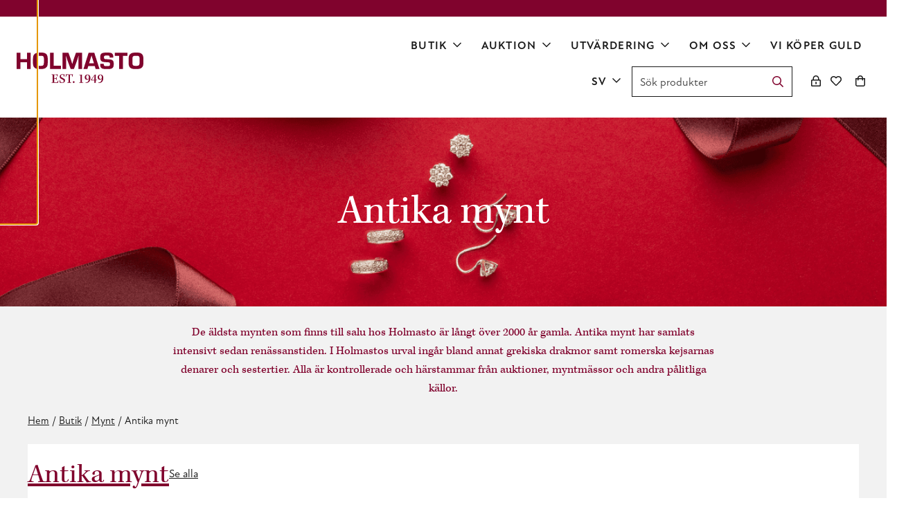

--- FILE ---
content_type: text/html; charset=UTF-8
request_url: https://www.holmasto.fi/sv/product-category/mynt/ancient-coins/
body_size: 21961
content:
<!doctype html>
<html lang="sv-SE">
  <head>
    <meta charset="utf-8">
    <meta http-equiv="x-ua-compatible" content="ie=edge">
    <meta name="viewport" content="width=device-width, initial-scale=1, shrink-to-fit=no">
    <meta name='robots' content='index, follow, max-image-preview:large, max-snippet:-1, max-video-preview:-1' />
	<style>img:is([sizes="auto" i], [sizes^="auto," i]) { contain-intrinsic-size: 3000px 1500px }</style>
	<link rel="alternate" href="https://www.holmasto.fi/product-category/rahat/ancient-coins/" hreflang="fi" />
<link rel="alternate" href="https://www.holmasto.fi/sv/product-category/mynt/ancient-coins/" hreflang="sv" />
<link rel="alternate" href="https://www.holmasto.fi/en/product-category/coins/ancient-coins/" hreflang="en" />

<!-- Google Tag Manager for WordPress by gtm4wp.com -->
<script data-cfasync="false" data-pagespeed-no-defer>
	var gtm4wp_datalayer_name = "dataLayer";
	var dataLayer = dataLayer || [];
	const gtm4wp_use_sku_instead = 1;
	const gtm4wp_currency = 'EUR';
	const gtm4wp_product_per_impression = 10;
	const gtm4wp_clear_ecommerce = false;
	const gtm4wp_datalayer_max_timeout = 2000;
</script>
<!-- End Google Tag Manager for WordPress by gtm4wp.com -->
	<!-- This site is optimized with the Yoast SEO plugin v26.3 - https://yoast.com/wordpress/plugins/seo/ -->
	<title>Antika mynt - Holmasto</title>
	<meta name="description" content="Antika mynt har samlats intensivt sedan renässanstiden. I Holmastos urval ingår bland annat antika grekiska mynt och romerska mynt." />
	<link rel="canonical" href="https://www.holmasto.fi/sv/product-category/mynt/ancient-coins/" />
	<link rel="next" href="https://www.holmasto.fi/sv/product-category/mynt/ancient-coins/page/2/" />
	<meta property="og:locale" content="sv_SE" />
	<meta property="og:locale:alternate" content="fi_FI" />
	<meta property="og:locale:alternate" content="en_US" />
	<meta property="og:type" content="article" />
	<meta property="og:title" content="Antika mynt - Holmasto" />
	<meta property="og:description" content="Antika mynt har samlats intensivt sedan renässanstiden. I Holmastos urval ingår bland annat antika grekiska mynt och romerska mynt." />
	<meta property="og:url" content="https://www.holmasto.fi/sv/product-category/mynt/ancient-coins/" />
	<meta property="og:site_name" content="Holmasto" />
	<meta name="twitter:card" content="summary_large_image" />
	<script type="application/ld+json" class="yoast-schema-graph">{"@context":"https://schema.org","@graph":[{"@type":"CollectionPage","@id":"https://www.holmasto.fi/sv/product-category/mynt/ancient-coins/","url":"https://www.holmasto.fi/sv/product-category/mynt/ancient-coins/","name":"Antika mynt - Holmasto","isPartOf":{"@id":"https://www.holmasto.fi/sv/framsida/#website"},"primaryImageOfPage":{"@id":"https://www.holmasto.fi/sv/product-category/mynt/ancient-coins/#primaryimage"},"image":{"@id":"https://www.holmasto.fi/sv/product-category/mynt/ancient-coins/#primaryimage"},"thumbnailUrl":"https://www.holmasto.fi/app/uploads/2025/12/nero.jpg","description":"Antika mynt har samlats intensivt sedan renässanstiden. I Holmastos urval ingår bland annat antika grekiska mynt och romerska mynt.","breadcrumb":{"@id":"https://www.holmasto.fi/sv/product-category/mynt/ancient-coins/#breadcrumb"},"inLanguage":"sv-SE"},{"@type":"ImageObject","inLanguage":"sv-SE","@id":"https://www.holmasto.fi/sv/product-category/mynt/ancient-coins/#primaryimage","url":"https://www.holmasto.fi/app/uploads/2025/12/nero.jpg","contentUrl":"https://www.holmasto.fi/app/uploads/2025/12/nero.jpg","width":505,"height":497},{"@type":"BreadcrumbList","@id":"https://www.holmasto.fi/sv/product-category/mynt/ancient-coins/#breadcrumb","itemListElement":[{"@type":"ListItem","position":1,"name":"Home","item":"https://www.holmasto.fi/sv/framsida/"},{"@type":"ListItem","position":2,"name":"Mynt","item":"https://www.holmasto.fi/sv/product-category/mynt/"},{"@type":"ListItem","position":3,"name":"Antika mynt"}]},{"@type":"WebSite","@id":"https://www.holmasto.fi/sv/framsida/#website","url":"https://www.holmasto.fi/sv/framsida/","name":"Holmasto","description":"","potentialAction":[{"@type":"SearchAction","target":{"@type":"EntryPoint","urlTemplate":"https://www.holmasto.fi/sv/framsida/?s={search_term_string}"},"query-input":{"@type":"PropertyValueSpecification","valueRequired":true,"valueName":"search_term_string"}}],"inLanguage":"sv-SE"}]}</script>
	<!-- / Yoast SEO plugin. -->


<link rel='dns-prefetch' href='//kit.fontawesome.com' />
<link rel='dns-prefetch' href='//use.typekit.net' />
<link href='https://www.googletagmanager.com' crossorigin rel='preconnect' />
<link rel="alternate" type="application/rss+xml" title="Webbflöde för Holmasto &raquo; Antika mynt, Kategori" href="https://www.holmasto.fi/sv/product-category/mynt/ancient-coins/feed/" />
<link rel='stylesheet' id='wc-pakettikauppa-pickup-point-selection-front-checkout-css' href='https://www.holmasto.fi/app/plugins/posti-shipping/assets/blocks/pickup-point-selection/checkout/front.css?ver=0.0.1' media='all' />
<link rel='stylesheet' id='wp-block-library-css' href='https://www.holmasto.fi/wp/wp-includes/css/dist/block-library/style.min.css?xyz=soCBOkA3qbvCw' media='all' />
<style id='wp-block-library-theme-inline-css'>
.wp-block-audio :where(figcaption){color:#555;font-size:13px;text-align:center}.is-dark-theme .wp-block-audio :where(figcaption){color:#ffffffa6}.wp-block-audio{margin:0 0 1em}.wp-block-code{border:1px solid #ccc;border-radius:4px;font-family:Menlo,Consolas,monaco,monospace;padding:.8em 1em}.wp-block-embed :where(figcaption){color:#555;font-size:13px;text-align:center}.is-dark-theme .wp-block-embed :where(figcaption){color:#ffffffa6}.wp-block-embed{margin:0 0 1em}.blocks-gallery-caption{color:#555;font-size:13px;text-align:center}.is-dark-theme .blocks-gallery-caption{color:#ffffffa6}:root :where(.wp-block-image figcaption){color:#555;font-size:13px;text-align:center}.is-dark-theme :root :where(.wp-block-image figcaption){color:#ffffffa6}.wp-block-image{margin:0 0 1em}.wp-block-pullquote{border-bottom:4px solid;border-top:4px solid;color:currentColor;margin-bottom:1.75em}.wp-block-pullquote cite,.wp-block-pullquote footer,.wp-block-pullquote__citation{color:currentColor;font-size:.8125em;font-style:normal;text-transform:uppercase}.wp-block-quote{border-left:.25em solid;margin:0 0 1.75em;padding-left:1em}.wp-block-quote cite,.wp-block-quote footer{color:currentColor;font-size:.8125em;font-style:normal;position:relative}.wp-block-quote:where(.has-text-align-right){border-left:none;border-right:.25em solid;padding-left:0;padding-right:1em}.wp-block-quote:where(.has-text-align-center){border:none;padding-left:0}.wp-block-quote.is-large,.wp-block-quote.is-style-large,.wp-block-quote:where(.is-style-plain){border:none}.wp-block-search .wp-block-search__label{font-weight:700}.wp-block-search__button{border:1px solid #ccc;padding:.375em .625em}:where(.wp-block-group.has-background){padding:1.25em 2.375em}.wp-block-separator.has-css-opacity{opacity:.4}.wp-block-separator{border:none;border-bottom:2px solid;margin-left:auto;margin-right:auto}.wp-block-separator.has-alpha-channel-opacity{opacity:1}.wp-block-separator:not(.is-style-wide):not(.is-style-dots){width:100px}.wp-block-separator.has-background:not(.is-style-dots){border-bottom:none;height:1px}.wp-block-separator.has-background:not(.is-style-wide):not(.is-style-dots){height:2px}.wp-block-table{margin:0 0 1em}.wp-block-table td,.wp-block-table th{word-break:normal}.wp-block-table :where(figcaption){color:#555;font-size:13px;text-align:center}.is-dark-theme .wp-block-table :where(figcaption){color:#ffffffa6}.wp-block-video :where(figcaption){color:#555;font-size:13px;text-align:center}.is-dark-theme .wp-block-video :where(figcaption){color:#ffffffa6}.wp-block-video{margin:0 0 1em}:root :where(.wp-block-template-part.has-background){margin-bottom:0;margin-top:0;padding:1.25em 2.375em}
</style>
<style id='classic-theme-styles-inline-css'>
/*! This file is auto-generated */
.wp-block-button__link{color:#fff;background-color:#32373c;border-radius:9999px;box-shadow:none;text-decoration:none;padding:calc(.667em + 2px) calc(1.333em + 2px);font-size:1.125em}.wp-block-file__button{background:#32373c;color:#fff;text-decoration:none}
</style>
<style id='safe-svg-svg-icon-style-inline-css'>
.safe-svg-cover{text-align:center}.safe-svg-cover .safe-svg-inside{display:inline-block;max-width:100%}.safe-svg-cover svg{fill:currentColor;height:100%;max-height:100%;max-width:100%;width:100%}

</style>
<style id='global-styles-inline-css'>
:root{--wp--preset--aspect-ratio--square: 1;--wp--preset--aspect-ratio--4-3: 4/3;--wp--preset--aspect-ratio--3-4: 3/4;--wp--preset--aspect-ratio--3-2: 3/2;--wp--preset--aspect-ratio--2-3: 2/3;--wp--preset--aspect-ratio--16-9: 16/9;--wp--preset--aspect-ratio--9-16: 9/16;--wp--preset--color--black: var(--gds-color-black);--wp--preset--color--cyan-bluish-gray: #abb8c3;--wp--preset--color--white: var(--gds-color-white);--wp--preset--color--pale-pink: #f78da7;--wp--preset--color--vivid-red: #cf2e2e;--wp--preset--color--luminous-vivid-orange: #ff6900;--wp--preset--color--luminous-vivid-amber: #fcb900;--wp--preset--color--light-green-cyan: #7bdcb5;--wp--preset--color--vivid-green-cyan: #00d084;--wp--preset--color--pale-cyan-blue: #8ed1fc;--wp--preset--color--vivid-cyan-blue: #0693e3;--wp--preset--color--vivid-purple: #9b51e0;--wp--preset--color--ui-01: var(--gds-color-ui-01);--wp--preset--color--ui-02: var(--gds-color-ui-02);--wp--preset--color--ui-background-01: var(--gds-color-ui-background-01);--wp--preset--color--error: var(--gds-color-error);--wp--preset--color--success: var(--gds-color-success);--wp--preset--color--gradient-grey: #707070;--wp--preset--gradient--vivid-cyan-blue-to-vivid-purple: linear-gradient(135deg,rgba(6,147,227,1) 0%,rgb(155,81,224) 100%);--wp--preset--gradient--light-green-cyan-to-vivid-green-cyan: linear-gradient(135deg,rgb(122,220,180) 0%,rgb(0,208,130) 100%);--wp--preset--gradient--luminous-vivid-amber-to-luminous-vivid-orange: linear-gradient(135deg,rgba(252,185,0,1) 0%,rgba(255,105,0,1) 100%);--wp--preset--gradient--luminous-vivid-orange-to-vivid-red: linear-gradient(135deg,rgba(255,105,0,1) 0%,rgb(207,46,46) 100%);--wp--preset--gradient--very-light-gray-to-cyan-bluish-gray: linear-gradient(135deg,rgb(238,238,238) 0%,rgb(169,184,195) 100%);--wp--preset--gradient--cool-to-warm-spectrum: linear-gradient(135deg,rgb(74,234,220) 0%,rgb(151,120,209) 20%,rgb(207,42,186) 40%,rgb(238,44,130) 60%,rgb(251,105,98) 80%,rgb(254,248,76) 100%);--wp--preset--gradient--blush-light-purple: linear-gradient(135deg,rgb(255,206,236) 0%,rgb(152,150,240) 100%);--wp--preset--gradient--blush-bordeaux: linear-gradient(135deg,rgb(254,205,165) 0%,rgb(254,45,45) 50%,rgb(107,0,62) 100%);--wp--preset--gradient--luminous-dusk: linear-gradient(135deg,rgb(255,203,112) 0%,rgb(199,81,192) 50%,rgb(65,88,208) 100%);--wp--preset--gradient--pale-ocean: linear-gradient(135deg,rgb(255,245,203) 0%,rgb(182,227,212) 50%,rgb(51,167,181) 100%);--wp--preset--gradient--electric-grass: linear-gradient(135deg,rgb(202,248,128) 0%,rgb(113,206,126) 100%);--wp--preset--gradient--midnight: linear-gradient(135deg,rgb(2,3,129) 0%,rgb(40,116,252) 100%);--wp--preset--font-size--small: 13px;--wp--preset--font-size--medium: 20px;--wp--preset--font-size--large: 36px;--wp--preset--font-size--x-large: 42px;--wp--preset--font-size--xs-paragraph: var(--gds-paragraph-xs-font-size);--wp--preset--font-size--s-paragraph: var(--gds-paragraph-s-font-size);--wp--preset--font-size--m-paragraph: var(--gds-paragraph-m-font-size);--wp--preset--font-size--l-paragraph: var(--gds-paragraph-l-font-size);--wp--preset--font-size--xs-heading: var(--gds-heading-xs-font-size);--wp--preset--font-size--s-heading: var(--gds-heading-s-font-size);--wp--preset--font-size--m-heading: var(--gds-heading-m-font-size);--wp--preset--font-size--l-heading: var(--gds-heading-l-font-size);--wp--preset--font-size--xl-heading: var(--gds-heading-xl-font-size);--wp--preset--font-size--xxl-heading: var(--gds-heading-2xl-font-size);--wp--preset--spacing--20: 0.44rem;--wp--preset--spacing--30: 0.67rem;--wp--preset--spacing--40: 1rem;--wp--preset--spacing--50: 1.5rem;--wp--preset--spacing--60: 2.25rem;--wp--preset--spacing--70: 3.38rem;--wp--preset--spacing--80: 5.06rem;--wp--preset--shadow--natural: 6px 6px 9px rgba(0, 0, 0, 0.2);--wp--preset--shadow--deep: 12px 12px 50px rgba(0, 0, 0, 0.4);--wp--preset--shadow--sharp: 6px 6px 0px rgba(0, 0, 0, 0.2);--wp--preset--shadow--outlined: 6px 6px 0px -3px rgba(255, 255, 255, 1), 6px 6px rgba(0, 0, 0, 1);--wp--preset--shadow--crisp: 6px 6px 0px rgba(0, 0, 0, 1);}:where(.is-layout-flex){gap: 0.5em;}:where(.is-layout-grid){gap: 0.5em;}body .is-layout-flex{display: flex;}.is-layout-flex{flex-wrap: wrap;align-items: center;}.is-layout-flex > :is(*, div){margin: 0;}body .is-layout-grid{display: grid;}.is-layout-grid > :is(*, div){margin: 0;}:where(.wp-block-columns.is-layout-flex){gap: 2em;}:where(.wp-block-columns.is-layout-grid){gap: 2em;}:where(.wp-block-post-template.is-layout-flex){gap: 1.25em;}:where(.wp-block-post-template.is-layout-grid){gap: 1.25em;}.has-black-color{color: var(--wp--preset--color--black) !important;}.has-cyan-bluish-gray-color{color: var(--wp--preset--color--cyan-bluish-gray) !important;}.has-white-color{color: var(--wp--preset--color--white) !important;}.has-pale-pink-color{color: var(--wp--preset--color--pale-pink) !important;}.has-vivid-red-color{color: var(--wp--preset--color--vivid-red) !important;}.has-luminous-vivid-orange-color{color: var(--wp--preset--color--luminous-vivid-orange) !important;}.has-luminous-vivid-amber-color{color: var(--wp--preset--color--luminous-vivid-amber) !important;}.has-light-green-cyan-color{color: var(--wp--preset--color--light-green-cyan) !important;}.has-vivid-green-cyan-color{color: var(--wp--preset--color--vivid-green-cyan) !important;}.has-pale-cyan-blue-color{color: var(--wp--preset--color--pale-cyan-blue) !important;}.has-vivid-cyan-blue-color{color: var(--wp--preset--color--vivid-cyan-blue) !important;}.has-vivid-purple-color{color: var(--wp--preset--color--vivid-purple) !important;}.has-black-background-color{background-color: var(--wp--preset--color--black) !important;}.has-cyan-bluish-gray-background-color{background-color: var(--wp--preset--color--cyan-bluish-gray) !important;}.has-white-background-color{background-color: var(--wp--preset--color--white) !important;}.has-pale-pink-background-color{background-color: var(--wp--preset--color--pale-pink) !important;}.has-vivid-red-background-color{background-color: var(--wp--preset--color--vivid-red) !important;}.has-luminous-vivid-orange-background-color{background-color: var(--wp--preset--color--luminous-vivid-orange) !important;}.has-luminous-vivid-amber-background-color{background-color: var(--wp--preset--color--luminous-vivid-amber) !important;}.has-light-green-cyan-background-color{background-color: var(--wp--preset--color--light-green-cyan) !important;}.has-vivid-green-cyan-background-color{background-color: var(--wp--preset--color--vivid-green-cyan) !important;}.has-pale-cyan-blue-background-color{background-color: var(--wp--preset--color--pale-cyan-blue) !important;}.has-vivid-cyan-blue-background-color{background-color: var(--wp--preset--color--vivid-cyan-blue) !important;}.has-vivid-purple-background-color{background-color: var(--wp--preset--color--vivid-purple) !important;}.has-black-border-color{border-color: var(--wp--preset--color--black) !important;}.has-cyan-bluish-gray-border-color{border-color: var(--wp--preset--color--cyan-bluish-gray) !important;}.has-white-border-color{border-color: var(--wp--preset--color--white) !important;}.has-pale-pink-border-color{border-color: var(--wp--preset--color--pale-pink) !important;}.has-vivid-red-border-color{border-color: var(--wp--preset--color--vivid-red) !important;}.has-luminous-vivid-orange-border-color{border-color: var(--wp--preset--color--luminous-vivid-orange) !important;}.has-luminous-vivid-amber-border-color{border-color: var(--wp--preset--color--luminous-vivid-amber) !important;}.has-light-green-cyan-border-color{border-color: var(--wp--preset--color--light-green-cyan) !important;}.has-vivid-green-cyan-border-color{border-color: var(--wp--preset--color--vivid-green-cyan) !important;}.has-pale-cyan-blue-border-color{border-color: var(--wp--preset--color--pale-cyan-blue) !important;}.has-vivid-cyan-blue-border-color{border-color: var(--wp--preset--color--vivid-cyan-blue) !important;}.has-vivid-purple-border-color{border-color: var(--wp--preset--color--vivid-purple) !important;}.has-vivid-cyan-blue-to-vivid-purple-gradient-background{background: var(--wp--preset--gradient--vivid-cyan-blue-to-vivid-purple) !important;}.has-light-green-cyan-to-vivid-green-cyan-gradient-background{background: var(--wp--preset--gradient--light-green-cyan-to-vivid-green-cyan) !important;}.has-luminous-vivid-amber-to-luminous-vivid-orange-gradient-background{background: var(--wp--preset--gradient--luminous-vivid-amber-to-luminous-vivid-orange) !important;}.has-luminous-vivid-orange-to-vivid-red-gradient-background{background: var(--wp--preset--gradient--luminous-vivid-orange-to-vivid-red) !important;}.has-very-light-gray-to-cyan-bluish-gray-gradient-background{background: var(--wp--preset--gradient--very-light-gray-to-cyan-bluish-gray) !important;}.has-cool-to-warm-spectrum-gradient-background{background: var(--wp--preset--gradient--cool-to-warm-spectrum) !important;}.has-blush-light-purple-gradient-background{background: var(--wp--preset--gradient--blush-light-purple) !important;}.has-blush-bordeaux-gradient-background{background: var(--wp--preset--gradient--blush-bordeaux) !important;}.has-luminous-dusk-gradient-background{background: var(--wp--preset--gradient--luminous-dusk) !important;}.has-pale-ocean-gradient-background{background: var(--wp--preset--gradient--pale-ocean) !important;}.has-electric-grass-gradient-background{background: var(--wp--preset--gradient--electric-grass) !important;}.has-midnight-gradient-background{background: var(--wp--preset--gradient--midnight) !important;}.has-small-font-size{font-size: var(--wp--preset--font-size--small) !important;}.has-medium-font-size{font-size: var(--wp--preset--font-size--medium) !important;}.has-large-font-size{font-size: var(--wp--preset--font-size--large) !important;}.has-x-large-font-size{font-size: var(--wp--preset--font-size--x-large) !important;}
:where(.wp-block-post-template.is-layout-flex){gap: 1.25em;}:where(.wp-block-post-template.is-layout-grid){gap: 1.25em;}
:where(.wp-block-columns.is-layout-flex){gap: 2em;}:where(.wp-block-columns.is-layout-grid){gap: 2em;}
:root :where(.wp-block-pullquote){font-size: 1.5em;line-height: 1.6;}
</style>
<style id='genero-cmp/css-inline-css'>
gds-cmp-modal-dialog{display:none}body.has-gds-cmp-consent--marketing [data-consent-optout=marketing],body.has-gds-cmp-consent--marketing.has-gds-cmp-consent--necessary [data-consent-optout*=marketing][data-consent-optout*=necessary],body.has-gds-cmp-consent--marketing.has-gds-cmp-consent--preferences [data-consent-optout*=marketing][data-consent-optout*=preferences],body.has-gds-cmp-consent--marketing.has-gds-cmp-consent--statistics [data-consent-optout*=marketing][data-consent-optout*=statistics],body.has-gds-cmp-consent--necessary [data-consent-optout=necessary],body.has-gds-cmp-consent--necessary.has-gds-cmp-consent--marketing [data-consent-optout*=necessary][data-consent-optout*=marketing],body.has-gds-cmp-consent--necessary.has-gds-cmp-consent--preferences [data-consent-optout*=necessary][data-consent-optout*=preferences],body.has-gds-cmp-consent--necessary.has-gds-cmp-consent--statistics [data-consent-optout*=necessary][data-consent-optout*=statistics],body.has-gds-cmp-consent--preferences [data-consent-optout=preferences],body.has-gds-cmp-consent--preferences.has-gds-cmp-consent--marketing [data-consent-optout*=preferences][data-consent-optout*=marketing],body.has-gds-cmp-consent--preferences.has-gds-cmp-consent--necessary [data-consent-optout*=preferences][data-consent-optout*=necessary],body.has-gds-cmp-consent--preferences.has-gds-cmp-consent--statistics [data-consent-optout*=preferences][data-consent-optout*=statistics],body.has-gds-cmp-consent--statistics [data-consent-optout=statistics],body.has-gds-cmp-consent--statistics.has-gds-cmp-consent--marketing [data-consent-optout*=statistics][data-consent-optout*=marketing],body.has-gds-cmp-consent--statistics.has-gds-cmp-consent--necessary [data-consent-optout*=statistics][data-consent-optout*=necessary],body.has-gds-cmp-consent--statistics.has-gds-cmp-consent--preferences [data-consent-optout*=statistics][data-consent-optout*=preferences],body:not(.has-gds-cmp-consent--marketing) [data-consent-optin*=marketing],body:not(.has-gds-cmp-consent--necessary) [data-consent-optin*=necessary],body:not(.has-gds-cmp-consent--preferences) [data-consent-optin*=preferences],body:not(.has-gds-cmp-consent--statistics) [data-consent-optin*=statistics]{display:none!important}

</style>
<style id='woocommerce-inline-inline-css'>
.woocommerce form .form-row .required { visibility: visible; }
</style>
<link rel='stylesheet' id='brands-styles-css' href='https://www.holmasto.fi/app/plugins/woocommerce/assets/css/brands.css?ver=10.3.5' media='all' />
<link rel='stylesheet' id='taxopress-frontend-css-css' href='https://www.holmasto.fi/app/plugins/simple-tags/assets/frontend/css/frontend.css?ver=3.40.1' media='all' />
<link rel='stylesheet' id='sage/app.css-css' href='https://www.holmasto.fi/app/themes/wp-gds-theme/public/styles/app.css?id=b2537a1f40c76c43c4b4' media='all' />
<link rel='stylesheet' id='fonts/adobe-css' href='https://use.typekit.net/uro8dej.css' media='all' />
<script id="genero-cmp/js-js-extra">
var gdsCmp = {"consents":[{"id":"necessary","label":"N\u00f6dv\u00e4ndig","description":"Dessa cookies hj\u00e4lper oss att m\u00e4ta och optimera v\u00e5r marknadsf\u00f6ring.","necessary":true,"consent":true,"gtmConsentModes":["security_storage"],"wpConsentApiCategory":"functional"},{"id":"preferences","label":"Inst\u00e4llningar","description":"Cookies f\u00f6r inst\u00e4llningar l\u00e5ter en webbplats komma ih\u00e5g information som \u00e4ndrar hur webbplatsen fungerar eller visas. Detta kan t.ex. vara f\u00f6redraget spr\u00e5k eller regionen du befinner dig i.","necessary":false,"consent":false,"gtmConsentModes":["functionality_storage","personalization_storage"],"wpConsentApiCategory":"preferences"},{"id":"statistics","label":"Statistik","description":"F\u00f6r att f\u00f6rb\u00e4ttra v\u00e5r hemsida samlar vi anonym information som \u00e4r till f\u00f6r statistikf\u00f6ring och analyser. Med hj\u00e4lp av dessa cookies kan vi t.ex f\u00f6ja med hur m\u00e5nga bes\u00f6kare sidan har eller hur l\u00e4nge de stannat p\u00e5 sidan. Detta hj\u00e4lper oss att skapa en b\u00e4ttre anv\u00e4ndarupplevelse.","necessary":false,"consent":false,"gtmConsentModes":["analytics_storage"],"wpConsentApiCategory":"statistics"},{"id":"marketing","label":"Marknadsf\u00f6ring","description":"Dessa cookies \u00e4r n\u00f6dv\u00e4ndiga f\u00f6r att sidan skall fungera korrekt.","necessary":false,"consent":false,"gtmConsentModes":["ad_storage","ad_user_data","ad_personalization"],"wpConsentApiCategory":"marketing"}],"necessary_cookies":["wp-settings-","wp-settings-time-","wordpress_test_cookie","wordpress_logged_in_","wordpress_sec_","wp_woocommerce_session_","woocommerce_cart_hash","woocommerce_items_in_cart","wp_user_logged_in","wp_user_cart_count"]};
</script>
<script id="genero-cmp/js-js-before">
(()=>{"use strict";function e(t){return e="function"==typeof Symbol&&"symbol"==typeof Symbol.iterator?function(e){return typeof e}:function(e){return e&&"function"==typeof Symbol&&e.constructor===Symbol&&e!==Symbol.prototype?"symbol":typeof e},e(t)}function t(t){var n=function(t,n){if("object"!=e(t)||!t)return t;var o=t[Symbol.toPrimitive];if(void 0!==o){var r=o.call(t,n||"default");if("object"!=e(r))return r;throw new TypeError("@@toPrimitive must return a primitive value.")}return("string"===n?String:Number)(t)}(t,"string");return"symbol"==e(n)?n:n+""}function n(e,n,o){return(n=t(n))in e?Object.defineProperty(e,n,{value:o,enumerable:!0,configurable:!0,writable:!0}):e[n]=o,e}function o(e){return e?.constructor===Object}function r(){window.dataLayer=window.dataLayer||[],window.dataLayer.push(arguments),console.debug("gtag",...arguments)}function i(e,t){var n=Object.keys(e);if(Object.getOwnPropertySymbols){var o=Object.getOwnPropertySymbols(e);t&&(o=o.filter((function(t){return Object.getOwnPropertyDescriptor(e,t).enumerable}))),n.push.apply(n,o)}return n}function s(e){for(var t=1;t<arguments.length;t++){var o=null!=arguments[t]?arguments[t]:{};t%2?i(Object(o),!0).forEach((function(t){n(e,t,o[t])})):Object.getOwnPropertyDescriptors?Object.defineProperties(e,Object.getOwnPropertyDescriptors(o)):i(Object(o)).forEach((function(t){Object.defineProperty(e,t,Object.getOwnPropertyDescriptor(o,t))}))}return e}const c="gds-consent",a="necessary",d="marketing",u="statistics";function f(){return function(e){let t={consents:{},version:void 0};try{const n=JSON.parse(decodeURIComponent(e));o(n)&&(o(n.consents)&&(t.consents=n.consents),"number"==typeof n.version&&(t.version=n.version))}catch(n){if("string"==typeof e&&/[0-9](,[01])+/.test(e)){const n=e.split(",");t=s(s({},t),{version:n.shift()||void 0,consents:{[a]:"1"===n.shift(),[u]:"1"===n.shift(),[d]:"1"===n.shift()}})}}return t}(function(e){const t=`; ${document.cookie}`.split(`; ${e}=`);return 2===t.length?t.pop().split(";").shift():null}(c))}function p(){const e=window.gdsCmp.getConsentData(),t={ad_storage:"denied",ad_user_data:"denied",ad_personalization:"denied",analytics_storage:"denied",functionality_storage:"denied",personalization_storage:"denied",security_storage:"granted"};for(const[n,o]of Object.entries(e.consents)){const e=window.gdsCmp?.consents?.find?.((e=>e.id===n));if(e)for(const n of e.gtmConsentModes)t[n]=!0===o?"granted":"denied"}r("consent","update",t),r("set",{consents:t})}function l(){window.fbq&&(window.gdsCmp.hasConsent(d,u)?(window.fbq("consent","grant"),console.debug("meta pixel consent granted")):(window.fbq("consent","revoke"),console.debug("meta pixel consent revoked")))}function b(){window.ttq&&(window.gdsCmp.hasConsent(d,u)?(window.ttq.enableCookie(),console.debug("tiktok enable cookies.")):(window.ttq.disableCookie(),console.debug("tiktok disable cookies.")))}function g(){if(window.wp_set_consent)for(const e of window.gdsCmp.consents)e.wpConsentApiCategory&&window.wp_set_consent(e.wpConsentApiCategory,window.gdsCmp.hasConsent(e.id)?"allow":"deny")}function w(e,t){var n=Object.keys(e);if(Object.getOwnPropertySymbols){var o=Object.getOwnPropertySymbols(e);t&&(o=o.filter((function(t){return Object.getOwnPropertyDescriptor(e,t).enumerable}))),n.push.apply(n,o)}return n}window.gdsCmp=function(e){for(var t=1;t<arguments.length;t++){var o=null!=arguments[t]?arguments[t]:{};t%2?w(Object(o),!0).forEach((function(t){n(e,t,o[t])})):Object.getOwnPropertyDescriptors?Object.defineProperties(e,Object.getOwnPropertyDescriptors(o)):w(Object(o)).forEach((function(t){Object.defineProperty(e,t,Object.getOwnPropertyDescriptor(o,t))}))}return e}({hasConsent:function(...e){const t=window.gdsCmp.getConsentData();return e.every((e=>!0===t.consents?.[e]))},getConsentData:f},window.gdsCmp||{}),r("consent","default",{ad_storage:"denied",ad_user_data:"denied",ad_personalization:"denied",analytics_storage:"denied",functionality_storage:"denied",personalization_storage:"denied",security_storage:"granted"});Object.keys(f().consents).length>0&&function(e=!1){[p,l,b,g].forEach((t=>{e?t():setTimeout(t,0)}))}(!0)})();
</script>
<script src="https://www.holmasto.fi/app/plugins/genero-cmp/dist/main.js?ver=1763395481" id="genero-cmp/js-js" async data-wp-strategy="async"></script>
<script defer src="https://www.holmasto.fi/app/plugins/wp-image-resizer/dist/wp-image-resizer.js?ver=1763395483" id="wp-image-resizer/js-js"></script>
<script async src="https://kit.fontawesome.com/033b65fee9.js" id="sage/fontawesome.js-js"></script>
<script>
var dataLayer = dataLayer || [];
            dataLayer.push({"visitorLoginState":"logged-out","visitorType":"visitor-logged-out","visitorRegistrationDate":"","pagePostType":"product","pagePostType2":"tax-product","pageCategory":[]});
</script>
<script>
(function(w,d,s,l,i){w[l]=w[l]||[];w[l].push({'gtm.start':
            new Date().getTime(),event:'gtm.js'});var f=d.getElementsByTagName(s)[0],
            j=d.createElement(s),dl=l!='dataLayer'?'&l='+l:'';j.async=true;j.src=
            'https://www.googletagmanager.com/gtm.js?id='+i+dl;var n=d.querySelector('[nonce]');
            n&&j.setAttribute('nonce',n.nonce||n.getAttribute('nonce'));f.parentNode.insertBefore(j,f);
            console.debug('load gtm');
            })(window,document,'script','dataLayer','GTM-N2V4LMR');
</script>
<link rel="https://api.w.org/" href="https://www.holmasto.fi/wp-json/" /><link rel="alternate" title="JSON" type="application/json" href="https://www.holmasto.fi/wp-json/wp/v2/product_cat/2317" /><link rel="EditURI" type="application/rsd+xml" title="RSD" href="https://www.holmasto.fi/wp/xmlrpc.php?rsd" />


<!-- Google Tag Manager for WordPress by gtm4wp.com -->
<!-- GTM Container placement set to off -->
<script data-cfasync="false" data-pagespeed-no-defer>
	var dataLayer_content = {"visitorLoginState":"logged-out","visitorType":"visitor-logged-out","visitorEmail":"","visitorEmailHash":"","visitorRegistrationDate":"","visitorUsername":"","pagePostType":"product","pagePostType2":"tax-product","pageCategory":[],"customerTotalOrders":0,"customerTotalOrderValue":0,"customerFirstName":"","customerLastName":"","customerBillingFirstName":"","customerBillingLastName":"","customerBillingCompany":"","customerBillingAddress1":"","customerBillingAddress2":"","customerBillingCity":"","customerBillingState":"","customerBillingPostcode":"","customerBillingCountry":"","customerBillingEmail":"","customerBillingEmailHash":"","customerBillingPhone":"","customerShippingFirstName":"","customerShippingLastName":"","customerShippingCompany":"","customerShippingAddress1":"","customerShippingAddress2":"","customerShippingCity":"","customerShippingState":"","customerShippingPostcode":"","customerShippingCountry":"","cartContent":{"totals":{"applied_coupons":[],"discount_total":0,"subtotal":0,"total":0},"items":[]}};
	dataLayer.push( dataLayer_content );
</script>
<script data-cfasync="false" data-pagespeed-no-defer>
	console.warn && console.warn("[GTM4WP] Google Tag Manager container code placement set to OFF !!!");
	console.warn && console.warn("[GTM4WP] Data layer codes are active but GTM container must be loaded using custom coding !!!");
</script>
<!-- End Google Tag Manager for WordPress by gtm4wp.com -->            <style type="text/css">
                .paytrail-provider-group {
                    background-color: #ebebeb !important;
                    color: #515151 !important;
                }
                .paytrail-provider-group.selected {
                    background-color: #33798d !important;
                    color: #ffffff !important;
                }
                .paytrail-provider-group.selected div {
                    color: #ffffff !important;
                }
                .paytrail-provider-group:hover {
                    background-color: #d0d0d0 !important;
                    color: #515151 !important;
                }
                .paytrail-provider-group.selected:hover {
                    background-color: #33798d !important;
                    color: #ffffff !important;
                }
                .woocommerce-checkout #payment .paytrail-woocommerce-payment-fields--list-item--input:checked+.paytrail-woocommerce-payment-fields--list-item--wrapper, .woocommerce-checkout #payment .paytrail-woocommerce-payment-fields--list-item:hover .paytrail-woocommerce-payment-fields--list-item--wrapper {
                    border: 2px solid #33798d !important;
                }
                .woocommerce-checkout #payment ul.payment_methods li.paytrail-woocommerce-payment-fields--list-item .paytrail-woocommerce-payment-fields--list-item--wrapper:hover {
                    border: 2px solid #5399ad !important;
                }
            </style>
        	<noscript><style>.woocommerce-product-gallery{ opacity: 1 !important; }</style></noscript>
	<style type="text/css">a.st_tag, a.internal_tag, .st_tag, .internal_tag { text-decoration: underline !important; }</style><link rel="icon" href="https://www.holmasto.fi/app/uploads/2023/10/cropped-holmasto-logo-50x50.png" sizes="32x32" />
<link rel="icon" href="https://www.holmasto.fi/app/uploads/2023/10/cropped-holmasto-logo-200x200.png" sizes="192x192" />
<link rel="apple-touch-icon" href="https://www.holmasto.fi/app/uploads/2023/10/cropped-holmasto-logo-200x200.png" />
<meta name="msapplication-TileImage" content="https://www.holmasto.fi/app/uploads/2023/10/cropped-holmasto-logo-300x300.png" />
  </head>

  <body class="archive tax-product_cat term-ancient-coins term-2317 wp-embed-responsive wp-theme-wp-gds-theme theme-wp-gds-theme woocommerce woocommerce-page woocommerce-no-js rtwpvg woocommerce-block-theme-has-button-styles woocommerce-uses-block-theme">
    <gds-cmp-modal-dialog
    class="cookie-consent"
    aria-labelledby="cc-heading"
    aria-describedby="cc-description"
    persistent
    scroll-lock
    data-cookie-consent-hash="0d7555b001c8bc3a6837585c5cebc0f6"
    id="gds-cmp-modal-dialog"
    data-configs="{&quot;lang&quot;:&quot;sv_SE&quot;,&quot;consents&quot;:[{&quot;id&quot;:&quot;necessary&quot;,&quot;label&quot;:&quot;N\u00f6dv\u00e4ndig&quot;,&quot;description&quot;:&quot;Dessa cookies hj\u00e4lper oss att m\u00e4ta och optimera v\u00e5r marknadsf\u00f6ring.&quot;,&quot;necessary&quot;:true,&quot;consent&quot;:true,&quot;gtmConsentModes&quot;:[&quot;security_storage&quot;],&quot;wpConsentApiCategory&quot;:&quot;functional&quot;},{&quot;id&quot;:&quot;preferences&quot;,&quot;label&quot;:&quot;Inst\u00e4llningar&quot;,&quot;description&quot;:&quot;Cookies f\u00f6r inst\u00e4llningar l\u00e5ter en webbplats komma ih\u00e5g information som \u00e4ndrar hur webbplatsen fungerar eller visas. Detta kan t.ex. vara f\u00f6redraget spr\u00e5k eller regionen du befinner dig i.&quot;,&quot;necessary&quot;:false,&quot;consent&quot;:false,&quot;gtmConsentModes&quot;:[&quot;functionality_storage&quot;,&quot;personalization_storage&quot;],&quot;wpConsentApiCategory&quot;:&quot;preferences&quot;},{&quot;id&quot;:&quot;statistics&quot;,&quot;label&quot;:&quot;Statistik&quot;,&quot;description&quot;:&quot;F\u00f6r att f\u00f6rb\u00e4ttra v\u00e5r hemsida samlar vi anonym information som \u00e4r till f\u00f6r statistikf\u00f6ring och analyser. Med hj\u00e4lp av dessa cookies kan vi t.ex f\u00f6ja med hur m\u00e5nga bes\u00f6kare sidan har eller hur l\u00e4nge de stannat p\u00e5 sidan. Detta hj\u00e4lper oss att skapa en b\u00e4ttre anv\u00e4ndarupplevelse.&quot;,&quot;necessary&quot;:false,&quot;consent&quot;:false,&quot;gtmConsentModes&quot;:[&quot;analytics_storage&quot;],&quot;wpConsentApiCategory&quot;:&quot;statistics&quot;},{&quot;id&quot;:&quot;marketing&quot;,&quot;label&quot;:&quot;Marknadsf\u00f6ring&quot;,&quot;description&quot;:&quot;Dessa cookies \u00e4r n\u00f6dv\u00e4ndiga f\u00f6r att sidan skall fungera korrekt.&quot;,&quot;necessary&quot;:false,&quot;consent&quot;:false,&quot;gtmConsentModes&quot;:[&quot;ad_storage&quot;,&quot;ad_user_data&quot;,&quot;ad_personalization&quot;],&quot;wpConsentApiCategory&quot;:&quot;marketing&quot;}]}"
>
    <h2 id="cc-heading">Cookie-inställningar</h2>
    <p id="cc-description">
        Vi använder cookies för att ge dig en bättre användarupplevelse och personlig service. Genom att samtycka till användningen av cookies kan vi utveckla en ännu bättre tjänst och tillhandahålla innehåll som är intressant för dig. Du har kontroll över dina cookiepreferenser och kan ändra dem när som helst. Läs mer om våra cookies.    </p>

            <div id="cookie-settings" class="cookie-consent__cookies">
            <gds-cmp-accordion>
                                    <gds-cmp-accordion-item>
                        <label slot="label">
                            <input
                                type="checkbox"
                                name="cookie-consent"
                                                                    required
                                                                                                    checked
                                    disabled
                                                                value="necessary"
                            >
                            Nödvändig                        </label>

                        <i slot="icon" class="fa fa-solid fa-chevron-down"></i>
                        <p>Dessa cookies hjälper oss att mäta och optimera vår marknadsföring.</p>
                    </gds-cmp-accordion-item>
                                    <gds-cmp-accordion-item>
                        <label slot="label">
                            <input
                                type="checkbox"
                                name="cookie-consent"
                                                                                                value="preferences"
                            >
                            Inställningar                        </label>

                        <i slot="icon" class="fa fa-solid fa-chevron-down"></i>
                        <p>Cookies för inställningar låter en webbplats komma ihåg information som ändrar hur webbplatsen fungerar eller visas. Detta kan t.ex. vara föredraget språk eller regionen du befinner dig i.</p>
                    </gds-cmp-accordion-item>
                                    <gds-cmp-accordion-item>
                        <label slot="label">
                            <input
                                type="checkbox"
                                name="cookie-consent"
                                                                                                value="statistics"
                            >
                            Statistik                        </label>

                        <i slot="icon" class="fa fa-solid fa-chevron-down"></i>
                        <p>För att förbättra vår hemsida samlar vi anonym information som är till för statistikföring och analyser. Med hjälp av dessa cookies kan vi t.ex föja med hur många besökare sidan har eller hur länge de stannat på sidan. Detta hjälper oss att skapa en bättre användarupplevelse.</p>
                    </gds-cmp-accordion-item>
                                    <gds-cmp-accordion-item>
                        <label slot="label">
                            <input
                                type="checkbox"
                                name="cookie-consent"
                                                                                                value="marketing"
                            >
                            Marknadsföring                        </label>

                        <i slot="icon" class="fa fa-solid fa-chevron-down"></i>
                        <p>Dessa cookies är nödvändiga för att sidan skall fungera korrekt.</p>
                    </gds-cmp-accordion-item>
                            </gds-cmp-accordion>
        </div>
        <div class="wp-block-buttons is-layout-flex cookie-consent__buttons">
        <div class="wp-block-button is-style-outline" id="accept-selected-button">
            <button
                data-cookie-consent-accept-selected
                class="wp-block-button__link"
            >Acceptera utvalda cookies</button>
        </div>

        <div class="wp-block-button is-style-outline">
            <gds-cmp-toggle-button
                persistent
                aria-controls="cookie-settings accept-selected-button"
                class="wp-block-button__link"
            >Redigera cookies</gds-cmp-toggle-button>
        </div>

        <div class="wp-block-button is-style-outline">
            <button
                data-cookie-consent-decline-all
                class="wp-block-button__link"
            >Avvisa alla</button>
        </div>

        <div class="wp-block-button">
            <button
                data-cookie-consent-accept-all
                class="wp-block-button__link"
            >Acceptera alla cookies</button>
        </div>
    </div>
</gds-cmp-modal-dialog>
    
    <div id="app">
      <a class="sr-only-focusable" href="#main-content">
  Skip to content
</a>

<gds-navigation
  accessible-navigation-label="Primary menu"
  accessible-hamburger-label="Menu"
>
  <nav class="brand-navigation">
      </nav>
  <a slot="logo" href="https://www.holmasto.fi/sv/framsida/" rel="home" aria-label="Holmasto frontpage">
    <img
      src="https://www.holmasto.fi/app/themes/wp-gds-theme/public/images/logo.svg?id=7d6d9b1fd03ba97d18d7"
      alt=""
      title="Go to frontpage"
      width="238"
      height="65"
      loading="eager"
      aria-hidden="true"
    />
  </a>
  <div slot="menu">
    <div slot="mobile-extensions">
      <div class="language-menu hide-for-desktop">
                  <a href="https://www.holmasto.fi/sv/product-category/mynt/ancient-coins/" class="link active">
            <span>sv</span>
          </a>
                  <a href="https://www.holmasto.fi/product-category/rahat/ancient-coins/" class="link ">
            <span>fi</span>
          </a>
                  <a href="https://www.holmasto.fi/en/product-category/coins/ancient-coins/" class="link ">
            <span>en</span>
          </a>
              </div>
      <div class="search-container hide-for-desktop">
        <form
  action="https://www.holmasto.fi/sv/framsida/"
  method="get"
  role="search"
  class="site-search site-search--mobile"
>
  <input class="site-search__field" type="search" name="s" placeholder="Sök produkter" />
  <button class="site-search__button" type="submit" aria-label="Sök produkter">
    <i class="far fa-search"></i>
  </button>
</form>
      </div>
    </div>

          <gds-menu>
                  <gds-menu-item-nested slot="item" submenu-icon=">">
    <a
      slot="link"
      href="https://www.holmasto.fi/sv/butik/"
      target=""
      title=""
      class=""
          >
      <gds-menu-item>Butik</gds-menu-item>
      <i class="far fa-chevron-down"></i>
    </a>

    <gds-submenu slot="submenu">
              <a
    slot="submenu-item"
    href="https://www.holmasto.fi/sv/product-category/smycken/"
    target=""
    title=""
    class=""
      >
    <gds-menu-item>Smycken</gds-menu-item>
  </a>
              <a
    slot="submenu-item"
    href="https://www.holmasto.fi/sv/product-category/ur/"
    target=""
    title=""
    class=""
      >
    <gds-menu-item>Ur</gds-menu-item>
  </a>
              <a
    slot="submenu-item"
    href="https://www.holmasto.fi/sv/product-category/mynt/"
    target=""
    title=""
    class=""
      >
    <gds-menu-item>Mynt</gds-menu-item>
  </a>
              <a
    slot="submenu-item"
    href="https://www.holmasto.fi/sv/product-category/sedlar/"
    target=""
    title=""
    class=""
      >
    <gds-menu-item>Sedlar</gds-menu-item>
  </a>
              <a
    slot="submenu-item"
    href="https://www.holmasto.fi/sv/product-category/other-items/collecting-accessories/"
    target=""
    title=""
    class=""
      >
    <gds-menu-item>Samlartillbehör</gds-menu-item>
  </a>
              <a
    slot="submenu-item"
    href="https://www.holmasto.fi/sv/product-category/other-items/literature/"
    target=""
    title=""
    class=""
      >
    <gds-menu-item>Litteratur</gds-menu-item>
  </a>
              <a
    slot="submenu-item"
    href="https://www.holmasto.fi/sv/product-category/utmarkelsetecken/"
    target=""
    title=""
    class=""
      >
    <gds-menu-item>Utmärkelsetecken</gds-menu-item>
  </a>
              <a
    slot="submenu-item"
    href="https://www.holmasto.fi/sv/product-category/militaria/"
    target=""
    title=""
    class=""
      >
    <gds-menu-item>Militaria</gds-menu-item>
  </a>
              <a
    slot="submenu-item"
    href="https://www.holmasto.fi/sv/product-category/other-items/medaljer/"
    target=""
    title=""
    class=""
      >
    <gds-menu-item>Medaljer</gds-menu-item>
  </a>
              <a
    slot="submenu-item"
    href="https://www.holmasto.fi/sv/product-category/olympic-memorabilia/"
    target=""
    title=""
    class=""
      >
    <gds-menu-item>Olympiaföremål</gds-menu-item>
  </a>
              <a
    slot="submenu-item"
    href="https://www.holmasto.fi/sv/product-category/other-items/silverforemal/"
    target=""
    title=""
    class=""
      >
    <gds-menu-item>Silverföremål</gds-menu-item>
  </a>
              <a
    slot="submenu-item"
    href="https://www.holmasto.fi/sv/product-category/utmarkelsetecken/finland-orders-and-badges/miscellaneous-finland-orders-and-badges/"
    target=""
    title=""
    class=""
      >
    <gds-menu-item>Övrigt</gds-menu-item>
  </a>
          </gds-submenu>
  </gds-menu-item-nested>
                  <gds-menu-item-nested slot="item" submenu-icon=">">
    <a
      slot="link"
      href="#"
      target=""
      title=""
      class=""
          >
      <gds-menu-item>Auktion</gds-menu-item>
      <i class="far fa-chevron-down"></i>
    </a>

    <gds-submenu slot="submenu">
              <a
    slot="submenu-item"
    href="https://auction.holmasto.fi/?lang=sv"
    target=""
    title=""
    class=""
      >
    <gds-menu-item>Nästa auktion</gds-menu-item>
  </a>
              <a
    slot="submenu-item"
    href="https://www.holmasto.fi/sv/auktioner/kop-pa-auktion/"
    target=""
    title=""
    class=""
      >
    <gds-menu-item>Köp på auktion</gds-menu-item>
  </a>
              <a
    slot="submenu-item"
    href="https://www.holmasto.fi/sv/auktioner/salj-pa-auktion/"
    target=""
    title=""
    class=""
      >
    <gds-menu-item>Sälj på auktion</gds-menu-item>
  </a>
              <a
    slot="submenu-item"
    href="https://www.holmasto.fi/sv/auktioner/kvalitetsbedomning-och-forkortningar/"
    target=""
    title=""
    class=""
      >
    <gds-menu-item>Kvalitetsbedömning och förkortningar</gds-menu-item>
  </a>
              <a
    slot="submenu-item"
    href="https://www.holmasto.fi/sv/auktioner/auktionsvillkor/"
    target=""
    title=""
    class=""
      >
    <gds-menu-item>Auktionsvillkor</gds-menu-item>
  </a>
          </gds-submenu>
  </gds-menu-item-nested>
                  <gds-menu-item-nested slot="item" submenu-icon=">">
    <a
      slot="link"
      href="#"
      target=""
      title=""
      class=""
          >
      <gds-menu-item>Utvärdering</gds-menu-item>
      <i class="far fa-chevron-down"></i>
    </a>

    <gds-submenu slot="submenu">
              <a
    slot="submenu-item"
    href="https://www.holmasto.fi/sv/vardering-av-smycken/"
    target=""
    title=""
    class=""
      >
    <gds-menu-item>Värdering av smycken</gds-menu-item>
  </a>
              <a
    slot="submenu-item"
    href="https://www.holmasto.fi/sv/vardering-av-klockor/"
    target=""
    title=""
    class=""
      >
    <gds-menu-item>Värdering av klockor</gds-menu-item>
  </a>
              <a
    slot="submenu-item"
    href="https://www.holmasto.fi/sv/vardering-av-foremal/"
    target=""
    title=""
    class=""
      >
    <gds-menu-item>Värdering av föremål</gds-menu-item>
  </a>
              <a
    slot="submenu-item"
    href="https://www.holmasto.fi/sv/dodsbon/"
    target=""
    title=""
    class=""
      >
    <gds-menu-item>Dödsbon</gds-menu-item>
  </a>
              <a
    slot="submenu-item"
    href="https://www.holmasto.fi/sv/for-forsakringsbolag/"
    target=""
    title=""
    class=""
      >
    <gds-menu-item>För försäkringsbolag</gds-menu-item>
  </a>
          </gds-submenu>
  </gds-menu-item-nested>
                  <gds-menu-item-nested slot="item" submenu-icon=">">
    <a
      slot="link"
      href="#"
      target=""
      title=""
      class=""
          >
      <gds-menu-item>Om oss</gds-menu-item>
      <i class="far fa-chevron-down"></i>
    </a>

    <gds-submenu slot="submenu">
              <a
    slot="submenu-item"
    href="https://www.holmasto.fi/sv/kontaktinformation/"
    target=""
    title=""
    class=""
      >
    <gds-menu-item>Kontakt</gds-menu-item>
  </a>
              <a
    slot="submenu-item"
    href="https://www.holmasto.fi/sv/holmasto-som-foretag/"
    target=""
    title=""
    class=""
      >
    <gds-menu-item>HOLMASTO som företag</gds-menu-item>
  </a>
              <a
    slot="submenu-item"
    href="https://www.holmasto.fi/sv/berattelsen-om-holmasto/"
    target=""
    title=""
    class=""
      >
    <gds-menu-item>Berättelsen om Holmasto</gds-menu-item>
  </a>
              <a
    slot="submenu-item"
    href="https://www.holmasto.fi/sv/caritha-holmasto-von-schantz-in-memoriam-1942-2017/"
    target=""
    title=""
    class=""
      >
    <gds-menu-item>Caritha Holmasto – von Schantz in memoriam 1942-2017</gds-menu-item>
  </a>
              <a
    slot="submenu-item"
    href="https://www.holmasto.fi/sv/press-media/"
    target=""
    title=""
    class=""
      >
    <gds-menu-item>Press &#038; Media</gds-menu-item>
  </a>
              <a
    slot="submenu-item"
    href="https://www.holmasto.fi/sv/blogg/"
    target=""
    title=""
    class=""
      >
    <gds-menu-item>Blogg</gds-menu-item>
  </a>
          </gds-submenu>
  </gds-menu-item-nested>
                  <a
    slot="item"
    href="https://www.holmasto.fi/sv/vi-koper-guld/"
    target=""
    title=""
    class=""
      >
    <gds-menu-item>Vi köper guld</gds-menu-item>
  </a>
              </gds-menu>
      </div>
  <div slot="desktop-extensions" class="desktop-language-menu hide-for-mobile">
    <nav aria-label="Language navigation">
  <gds-menu>
    <gds-menu-item-nested slot="item">
      <a slot="link"  href="javascript:void(0)" class="has-children link submenu__toggle" aria-expanded="false" aria-controls="submenu-language">
        <gds-menu-item>sv</gds-menu-item>
        <i class="far fa-chevron-down"></i>
      </a>
      <gds-submenu slot="submenu">
                    <a slot="submenu-item" href="https://www.holmasto.fi/sv/product-category/mynt/ancient-coins/" class="link active">
              <gds-menu-item>sv</gds-menu-item>
            </a>
                    <a slot="submenu-item" href="https://www.holmasto.fi/product-category/rahat/ancient-coins/" class="link ">
              <gds-menu-item>fi</gds-menu-item>
            </a>
                    <a slot="submenu-item" href="https://www.holmasto.fi/en/product-category/coins/ancient-coins/" class="link ">
              <gds-menu-item>en</gds-menu-item>
            </a>
              </gds-submenu>
    </gds-menu-item-nested>
  </gds-menu>
</nav>
  </div>
  <div slot="desktop-extensions">
    <div class="search-container hide-for-mobile">
      <form
  action="https://www.holmasto.fi/sv/framsida/"
  method="get"
  role="search"
  class="site-search site-search--mobile"
>
  <input class="site-search__field" type="search" name="s" placeholder="Sök produkter" />
  <button class="site-search__button" type="submit" aria-label="Sök produkter">
    <i class="far fa-search"></i>
  </button>
</form>
    </div>
    <nav aria-label="Toiminnat" class="actions-navigation">
      <gds-menu>
        <gds-menu-item-nested slot="item" data-when-logged-out class="login-submenu-wrap">
  <label slot="link" class="has-children link submenu__toggle" id="mobile-menu-toggle">
    <gds-menu-item>
    <i class="far fa-lock-alt"></i>
    </gds-menu-item>
  </label>
  <div slot="submenu" class="login-submenu">
    <a slot="submenu-item" href="https://www.holmasto.fi/sv/my-account/" class="link">
      <gds-menu-item>Logga in till nätbutiken <i class="far fa-arrow-right"></i></gds-menu-item>
    </a>
    <a slot="submenu-item" href="https://auction.holmasto.fi/auth/login?lang=sv" class="link" target="_blank">
      <gds-menu-item>Logga in till auktionen <i class="far fa-arrow-right"></i></gds-menu-item>
    </a>
  </div>
</gds-menu-item-nested>
        <gds-menu-item-nested slot="item" data-when-logged-in class="login-submenu-wrap">
  <label slot="link" class="has-children link submenu__toggle" id="mobile-menu-toggle">
    <gds-menu-item>
    <i class="far fa-user"></i>
    </gds-menu-item>
  </label>
  <div slot="submenu" class="login-submenu">
    <a slot="submenu-item" href="https://www.holmasto.fi/sv/my-account/" class="link">
      <gds-menu-item>Min profil <i class="far fa-arrow-right"></i></gds-menu-item>
    </a>
    <a slot="submenu-item" href="https://auction.holmasto.fi/auth/login?lang=sv" class="link" target="_blank">
      <gds-menu-item>Logga in till auktionen <i class="far fa-arrow-right"></i></gds-menu-item>
    </a>
  </div>
</gds-menu-item-nested>

                  <a slot="item" href="https://www.holmasto.fi/sv/favoriter/" data-vue-wrapper title="My favourites">
            <gds-menu-item>
              <favourites-icon />
            </gds-menu-item>
          </a>
        
        <a slot="item" href="https://www.holmasto.fi/sv/cart/">
          <gds-menu-item>
            <i class="far fa-shopping-bag"></i>
            <span class="menu-cart-counter" data-menu-cart-counter></span>
          </gds-menu-item>
        </a>
      </gds-menu>
    </nav>
  </div>
</gds-navigation>

<div class="container">
  <main class="is-root-container">
    <a id="main-content" tabindex="-1"></a>

      <div class="archive--hero alignfull">
    
            <img src="https://www.holmasto.fi/app/themes/wp-gds-theme/public/images/holmasto-archive-placeholder.png?id=b0cf1d79a8154ad8e6c5" loading="lazy">
              <h1 class="woocommerce-products-header__title page-title">Antika mynt</h1>
      </div>

  <div class="archive archive--product alignwide">

    <div class="archive__main">
      <a id="main-content" tabindex="-1"></a>

      <div class="is-container">
        <div class="term-description"><div id="block-facettaxonomytermblock-title" class="contextual-region block block-holmasto-site block-facet-taxonomy-term-block">
<div id="taxonomy-term-2405" class="contextual-region webshop-category--description taxonomy-term vocabulary-webshop-groups" data-quickedit-entity-id="taxonomy_term/2405" data-quickedit-entity-instance-id="0">
<div class="content text-center">
<div class="clearfix text-formatted field field--name-description field--type-text-long field--label-hidden field__item" data-quickedit-field-id="taxonomy_term/2405/description/sv/default">
<p>De äldsta mynten som finns till salu hos Holmasto är långt över 2000 år gamla. Antika mynt har samlats intensivt sedan renässanstiden. I Holmastos urval ingår bland annat grekiska drakmor samt romerska kejsarnas denarer och sestertier. Alla är kontrollerade och härstammar från auktioner, myntmässor och andra pålitliga källor.</p>
</div>
</div>
</div>
</div>
</div>
        <nav class="woocommerce-breadcrumb" aria-label="Breadcrumb"><a href="https://www.holmasto.fi/sv/framsida/">Hem</a>&nbsp;&#47;&nbsp;<a href="https://www.holmasto.fi/sv/butik/">Butik</a>&nbsp;&#47;&nbsp;<a href="https://www.holmasto.fi/sv/product-category/mynt/">Mynt</a>&nbsp;&#47;&nbsp;Antika mynt</nav>
        <div class="align wp-block-subcategory-list alignwide">
  <div class="wp-block-subcategory-list__header">
        <h2><a href="https://www.holmasto.fi/sv/product-category/mynt/ancient-coins/">Antika mynt</a></h2>
    <span><a href="https://www.holmasto.fi/sv/product-category/mynt/ancient-coins/">Se alla</a></span>
  </div>
  <div class="wp-block-subcategory-list__scroll-container">
    <div class="wp-block-subcategory-list__content">
                        <a href="https://www.holmasto.fi/sv/product-category/mynt/ancient-coins/byzantine-empire/" class="wp-block-subcategory-list__card">
            <div class="wp-block-subcategory-list__card__image">
                                            <img src="https://www.holmasto.fi/app/uploads/2024/08/kaytetyt-arvokellot-kategoriat.svg" alt="Bysans" loading="lazy">
                          </div>
            <div class="wp-block-subcategory-list__category-card__content">
              <h4 class="wp-block-subcategory-list_category-card__content__title has-heading-m-font-family">Bysans</h4>
            </div>
          </a>
                  <a href="https://www.holmasto.fi/sv/product-category/mynt/ancient-coins/greece/" class="wp-block-subcategory-list__card">
            <div class="wp-block-subcategory-list__card__image">
                                            <img src="https://www.holmasto.fi/app/uploads/2024/08/kaytetyt-arvokellot-kategoriat.svg" alt="Grekland" loading="lazy">
                          </div>
            <div class="wp-block-subcategory-list__category-card__content">
              <h4 class="wp-block-subcategory-list_category-card__content__title has-heading-m-font-family">Grekland</h4>
            </div>
          </a>
                  <a href="https://www.holmasto.fi/sv/product-category/mynt/ancient-coins/ancient-rome/" class="wp-block-subcategory-list__card">
            <div class="wp-block-subcategory-list__card__image">
                                            <img src="https://www.holmasto.fi/app/uploads/2024/08/kaytetyt-arvokellot-kategoriat.svg" alt="Romarriket" loading="lazy">
                          </div>
            <div class="wp-block-subcategory-list__category-card__content">
              <h4 class="wp-block-subcategory-list_category-card__content__title has-heading-m-font-family">Romarriket</h4>
            </div>
          </a>
                  </div>

    <button class="wp-block-subcategory-list__scroll-button wp-block-subcategory-list__scroll-left" aria-label="Scroll left">
      <img src="https://www.holmasto.fi/app/themes/wp-gds-theme/public/images/holmasto-caret.svg?id=09f153c6443404c22d8c" alt="Scroll left">
    </button>

    <button class="wp-block-subcategory-list__scroll-button wp-block-subcategory-list__scroll-right" aria-label="Scroll right">
      <img src="https://www.holmasto.fi/app/themes/wp-gds-theme/public/images/holmasto-caret.svg?id=09f153c6443404c22d8c" alt="Scroll right">
    </button>
  </div>
</div>

        <div class="woocommerce-notices-wrapper"></div>
        <div class="grid">
          <div class="cell medium:3 hide-for-mobile">
            <div class="archive__filters">
              <div class="archive-filter--left-container">
                
                <div id="facet-group-kunto" class="kunto">
                  <div class="archive-filter archive-filter--kunto-title dropdown">
                    <h3>Skick</h3>
                    <div class="archive-filter archive-filter--kunto dropdown-content">
                      <div class="facetwp-facet facetwp-facet-kunto facetwp-type-checkboxes" data-name="kunto" data-type="checkboxes"></div>                    </div>
                  </div>
                </div>

                <div id="facet-group-materials" class="materials">
                  <div class="archive-filter archive-filter--materials-title dropdown">
                    <h3>Material</h3>
                    <div class="archive-filter archive-filter--materials dropdown-content">
                      <div class="facetwp-facet facetwp-facet-materials facetwp-type-checkboxes" data-name="materials" data-type="checkboxes"></div>                    </div>
                  </div>
                </div>

                <div id="facet-group-maa" class="maa">
                  <div class="archive-filter archive-filter--maa-title dropdown">
                    <h3>Land</h3>
                    <div class="archive-filter archive-filter--maa dropdown-content">
                      <div class="facetwp-facet facetwp-facet-maa facetwp-type-checkboxes" data-name="maa" data-type="checkboxes"></div>                    </div>
                  </div>
                </div>

                <div id="facet-group-korutyyppi" class="korutyyppi">
                  <div class="archive-filter archive-filter--korutyyppi-title dropdown">
                    <h3>Korutyyppi</h3>
                    <div class="archive-filter archive-filter--korutyyppi dropdown-content">
                      <div class="facetwp-facet facetwp-facet-korutyyppi facetwp-type-checkboxes" data-name="korutyyppi" data-type="checkboxes"></div>                    </div>
                  </div>
                </div>

                <div id="facet-group-jewelry_style" class="jewelry_style">
                  <div class="archive-filter archive-filter--jewelry_style-title dropdown">
                    <h3>Tyyli</h3>
                    <div class="archive-filter archive-filter--jewelry_style dropdown-content">
                      <div class="facetwp-facet facetwp-facet-jewelry_style facetwp-type-checkboxes" data-name="jewelry_style" data-type="checkboxes"></div>                    </div>
                  </div>
                </div>

                <div id="facet-group-nimellisarvo" class="nimellisarvo">
                  <div class="archive-filter archive-filter--nimellisarvo-title dropdown">
                    <h3>Nominellt värde</h3>
                    <div class="archive-filter archive-filter--nimellisarvo dropdown-content">
                      <div class="facetwp-facet facetwp-facet-nimellisarvo facetwp-type-checkboxes" data-name="nimellisarvo" data-type="checkboxes"></div>                    </div>
                  </div>
                </div>

                <div id="facet-group-olympia" class="olympia">
                  <div class="archive-filter archive-filter--olympia-title dropdown">
                    <h3>Olympia</h3>
                    <div class="archive-filter archive-filter--olympia dropdown-content">
                      <div class="facetwp-facet facetwp-facet-olympia facetwp-type-checkboxes" data-name="olympia" data-type="checkboxes"></div>                    </div>
                  </div>
                </div>

                <div id="facet-group-hallitsija" class="hallitsija">
                  <div class="archive-filter archive-filter--hallitsija-title dropdown">
                    <h3>Linjal</h3>
                    <div class="archive-filter archive-filter--hallitsija dropdown-content">
                      <div class="facetwp-facet facetwp-facet-hallitsija facetwp-type-checkboxes" data-name="hallitsija" data-type="checkboxes"></div>                    </div>
                  </div>
                </div>

                <div class="hinta">
                  <div class="archive-filter archive-filter--hinta-title dropdown">
                    <h3>Pris</h3>
                    <div class="archive-filter archive-filter--hinta dropdown-content">
                      <div class="facetwp-facet facetwp-facet-price facetwp-type-number_range" data-name="price" data-type="number_range"></div>                    </div>
                  </div>
                </div>

              </div>
            </div>
          </div>

          <div class="cell medium:9 small:12">

            <div class="mobile-filters hide-for-desktop">
              <button class="facetwp-flyout-open">Filter</button>
              <div class="facetwp-sort"></div>            </div>
            <div class="grid hide-for-mobile">
              <div class="cell medium:8">
                <div class="facetwp-selections"></div>              </div>
              <div class="cell medium:4 ">
                <div class="facetwp-sort"></div>              </div>
            </div>
                          <div class="wp-block-product-list" >
  <div class="grid ">
     <!--fwp-loop-->
      <div class="cell  small:6 large:4 ">
        <div class="teaser teaser--product product type-product post-1692819 status-publish first instock product_cat-ancient-coins product_cat-roman-empire product_cat-mynt product_cat-ancient-rome product_tag-12-caesars product_tag-janus product_tag-pax has-post-thumbnail taxable shipping-taxable purchasable product-type-simple">
  <div class="teaser__image">
          <img width="300" height="295" src="https://www.holmasto.fi/app/uploads/2025/12/nero-300x295.jpg" class="attachment-medium size-medium" alt="" sizes="(max-width: 1100px) 270px, 248px" decoding="async" fetchpriority="high" srcset="https://www.holmasto.fi/app/uploads/2025/12/nero-300x295.jpg 300w, https://www.holmasto.fi/app/uploads/2025/12/nero-50x49.jpg 50w, https://www.holmasto.fi/app/uploads/2025/12/nero-136x134.jpg 136w, https://www.holmasto.fi/app/uploads/2025/12/nero-280x276.jpg 280w, https://www.holmasto.fi/app/uploads/2025/12/nero.jpg 505w" />
      </div>

  <div data-vue-wrapper class="teaser__favourites-button">
    <add-to-favourites-button
      :post-id="1692819"
      :translations='{"sv":1692819,"fi":1692815,"en":1692820}'
      :i18n='{"consent_needed":"Den här funktionen använder cookies för att spara ditt samtycke. Vill du ändra dina cookieinställningar?"}'
    />
    </add-to-favourites-button>
  </div>

  <div class="teaser__content">

        
    <h5 class="teaser__title">
      <a class="teaser__link" href="https://www.holmasto.fi/sv/product/nero-aureus-kultaa-rooma-64-66-jkr/">
        Nero. Aureus, kultaa. Rooma, 64-66 jKr.
      </a>
    </h5>

    <div class="teaser__price">
      <span class="woocommerce-Price-amount amount"><bdi>3900,00&nbsp;<span class="woocommerce-Price-currencySymbol">&euro;</span></bdi></span>
    </div>
  </div>

    <span class="gtm4wp_productdata" style="display:none; visibility:hidden;" data-gtm4wp_product_data="{&quot;internal_id&quot;:1692819,&quot;item_id&quot;:&quot;400511&quot;,&quot;item_name&quot;:&quot;Nero. Aureus, kultaa. Rooma, 64-66 jKr.&quot;,&quot;sku&quot;:&quot;400511&quot;,&quot;price&quot;:3900,&quot;stocklevel&quot;:1,&quot;stockstatus&quot;:&quot;instock&quot;,&quot;google_business_vertical&quot;:&quot;retail&quot;,&quot;item_category&quot;:&quot;Kejsarriket Rom&quot;,&quot;id&quot;:&quot;400511&quot;,&quot;item_brand&quot;:&quot;&quot;,&quot;productlink&quot;:&quot;https:\/\/www.holmasto.fi\/sv\/product\/nero-aureus-kultaa-rooma-64-66-jkr\/&quot;,&quot;item_list_name&quot;:&quot;General Product List&quot;,&quot;index&quot;:1,&quot;product_type&quot;:&quot;simple&quot;}"></span>  <div class="buy-button wp-block-button is-style-small-outline">
    <a class="wp-block-button__link" href="https://www.holmasto.fi/sv/product/nero-aureus-kultaa-rooma-64-66-jkr/">
      Visa produkt
    </a>
  </div>

    <p class="teaser__excerpt">
        Nero, Guld, Aureus
  </p>
  
  <div class="after_content">
          <gds-tag-group class="teaser__tags">
                  <gds-tag href="https://www.holmasto.fi/sv/product-category/mynt/ancient-coins/">Antika mynt</gds-tag>
                  <gds-tag href="https://www.holmasto.fi/sv/product-category/mynt/ancient-coins/ancient-rome/roman-empire/">Kejsarriket Rom</gds-tag>
                  <gds-tag href="https://www.holmasto.fi/sv/product-category/mynt/">Mynt</gds-tag>
                  <gds-tag href="https://www.holmasto.fi/sv/product-category/mynt/ancient-coins/ancient-rome/">Romarriket</gds-tag>
              </gds-tag-group>
    
          <div class="teaser__tags">
        <i class="fal fa-tag"></i>
                  <a href="https://www.holmasto.fi/sv/product-tag/12-caesars/">12 Caesars</a>, 
                  <a href="https://www.holmasto.fi/sv/product-tag/janus/">Janus</a>, 
                  <a href="https://www.holmasto.fi/sv/product-tag/pax/">Pax</a>
              </div>
      </div>
</div>
      </div>
           <div class="cell  small:6 large:4 ">
        <div class="teaser teaser--product product type-product post-1692806 status-publish instock product_cat-ancient-coins product_cat-roman-empire product_cat-mynt product_cat-ancient-rome product_tag-12-caesars product_tag-minerva-athene product_tag-rooman-provinssirahat product_tag-victoria-nike has-post-thumbnail taxable shipping-taxable purchasable product-type-simple">
  <div class="teaser__image">
          <img width="300" height="300" src="https://www.holmasto.fi/app/uploads/2025/12/pompeiopolis-300x300.jpg" class="attachment-medium size-medium" alt="" sizes="(max-width: 1100px) 270px, 248px" decoding="async" srcset="https://www.holmasto.fi/app/uploads/2025/12/pompeiopolis-300x300.jpg 300w, https://www.holmasto.fi/app/uploads/2025/12/pompeiopolis-150x150.jpg 150w, https://www.holmasto.fi/app/uploads/2025/12/pompeiopolis-50x50.jpg 50w, https://www.holmasto.fi/app/uploads/2025/12/pompeiopolis-136x136.jpg 136w, https://www.holmasto.fi/app/uploads/2025/12/pompeiopolis-280x279.jpg 280w, https://www.holmasto.fi/app/uploads/2025/12/pompeiopolis-560x558.jpg 560w, https://www.holmasto.fi/app/uploads/2025/12/pompeiopolis-600x598.jpg 600w, https://www.holmasto.fi/app/uploads/2025/12/pompeiopolis-100x100.jpg 100w, https://www.holmasto.fi/app/uploads/2025/12/pompeiopolis.jpg 614w" />
      </div>

  <div data-vue-wrapper class="teaser__favourites-button">
    <add-to-favourites-button
      :post-id="1692806"
      :translations='{"sv":1692806,"fi":1692798,"en":1692807}'
      :i18n='{"consent_needed":"Den här funktionen använder cookies för att spara ditt samtycke. Vill du ändra dina cookieinställningar?"}'
    />
    </add-to-favourites-button>
  </div>

  <div class="teaser__content">

        
    <h5 class="teaser__title">
      <a class="teaser__link" href="https://www.holmasto.fi/sv/product/nero-pronssiraha-pompeiopolis-64-65-jkr/">
        Nero. Pronssiraha. Pompeiopolis, 64/65 jKr.
      </a>
    </h5>

    <div class="teaser__price">
      <span class="woocommerce-Price-amount amount"><bdi>275,00&nbsp;<span class="woocommerce-Price-currencySymbol">&euro;</span></bdi></span>
    </div>
  </div>

    <span class="gtm4wp_productdata" style="display:none; visibility:hidden;" data-gtm4wp_product_data="{&quot;internal_id&quot;:1692806,&quot;item_id&quot;:&quot;400509&quot;,&quot;item_name&quot;:&quot;Nero. Pronssiraha. Pompeiopolis, 64\/65 jKr.&quot;,&quot;sku&quot;:&quot;400509&quot;,&quot;price&quot;:275,&quot;stocklevel&quot;:1,&quot;stockstatus&quot;:&quot;instock&quot;,&quot;google_business_vertical&quot;:&quot;retail&quot;,&quot;item_category&quot;:&quot;Kejsarriket Rom&quot;,&quot;id&quot;:&quot;400509&quot;,&quot;item_brand&quot;:&quot;&quot;,&quot;productlink&quot;:&quot;https:\/\/www.holmasto.fi\/sv\/product\/nero-pronssiraha-pompeiopolis-64-65-jkr\/&quot;,&quot;item_list_name&quot;:&quot;General Product List&quot;,&quot;index&quot;:2,&quot;product_type&quot;:&quot;simple&quot;}"></span>  <div class="buy-button wp-block-button is-style-small-outline">
    <a class="wp-block-button__link" href="https://www.holmasto.fi/sv/product/nero-pronssiraha-pompeiopolis-64-65-jkr/">
      Visa produkt
    </a>
  </div>

    <p class="teaser__excerpt">
        Nero, Brons
  </p>
  
  <div class="after_content">
          <gds-tag-group class="teaser__tags">
                  <gds-tag href="https://www.holmasto.fi/sv/product-category/mynt/ancient-coins/">Antika mynt</gds-tag>
                  <gds-tag href="https://www.holmasto.fi/sv/product-category/mynt/ancient-coins/ancient-rome/roman-empire/">Kejsarriket Rom</gds-tag>
                  <gds-tag href="https://www.holmasto.fi/sv/product-category/mynt/">Mynt</gds-tag>
                  <gds-tag href="https://www.holmasto.fi/sv/product-category/mynt/ancient-coins/ancient-rome/">Romarriket</gds-tag>
              </gds-tag-group>
    
          <div class="teaser__tags">
        <i class="fal fa-tag"></i>
                  <a href="https://www.holmasto.fi/sv/product-tag/12-caesars/">12 Caesars</a>, 
                  <a href="https://www.holmasto.fi/sv/product-tag/minerva-athene/">Minerva / Athene</a>, 
                  <a href="https://www.holmasto.fi/sv/product-tag/rooman-provinssirahat/">Rooman provinssirahat</a>, 
                  <a href="https://www.holmasto.fi/sv/product-tag/victoria-nike/">Victoria / Nike</a>
              </div>
      </div>
</div>
      </div>
           <div class="cell  small:6 large:4 ">
        <div class="teaser teaser--product product type-product post-1692763 status-publish instock product_cat-ancient-coins product_cat-greece product_cat-mynt product_tag-kreikan-saaret product_tag-magna-graecia has-post-thumbnail taxable shipping-taxable purchasable product-type-simple">
  <div class="teaser__image">
          <img width="283" height="290" src="https://www.holmasto.fi/app/uploads/2025/12/lipara.jpg" class="attachment-medium size-medium" alt="" sizes="(max-width: 1100px) 270px, 248px" decoding="async" srcset="https://www.holmasto.fi/app/uploads/2025/12/lipara.jpg 283w, https://www.holmasto.fi/app/uploads/2025/12/lipara-50x51.jpg 50w, https://www.holmasto.fi/app/uploads/2025/12/lipara-136x139.jpg 136w, https://www.holmasto.fi/app/uploads/2025/12/lipara-280x287.jpg 280w" />
      </div>

  <div data-vue-wrapper class="teaser__favourites-button">
    <add-to-favourites-button
      :post-id="1692763"
      :translations='{"sv":1692763,"fi":1692756,"en":1692764}'
      :i18n='{"consent_needed":"Den här funktionen använder cookies för att spara ditt samtycke. Vill du ändra dina cookieinställningar?"}'
    />
    </add-to-favourites-button>
  </div>

  <div class="teaser__content">

        
    <h5 class="teaser__title">
      <a class="teaser__link" href="https://www.holmasto.fi/sv/product/lipara-tetras-trionkion-420-400-ekr/">
        Lipara. Tetras/trionkion, 420-400 eKr.
      </a>
    </h5>

    <div class="teaser__price">
      <span class="woocommerce-Price-amount amount"><bdi>65,00&nbsp;<span class="woocommerce-Price-currencySymbol">&euro;</span></bdi></span>
    </div>
  </div>

    <span class="gtm4wp_productdata" style="display:none; visibility:hidden;" data-gtm4wp_product_data="{&quot;internal_id&quot;:1692763,&quot;item_id&quot;:&quot;400505&quot;,&quot;item_name&quot;:&quot;Lipara. Tetras\/trionkion, 420-400 eKr.&quot;,&quot;sku&quot;:&quot;400505&quot;,&quot;price&quot;:65,&quot;stocklevel&quot;:1,&quot;stockstatus&quot;:&quot;instock&quot;,&quot;google_business_vertical&quot;:&quot;retail&quot;,&quot;item_category&quot;:&quot;Grekland&quot;,&quot;id&quot;:&quot;400505&quot;,&quot;item_brand&quot;:&quot;&quot;,&quot;productlink&quot;:&quot;https:\/\/www.holmasto.fi\/sv\/product\/lipara-tetras-trionkion-420-400-ekr\/&quot;,&quot;item_list_name&quot;:&quot;General Product List&quot;,&quot;index&quot;:3,&quot;product_type&quot;:&quot;simple&quot;}"></span>  <div class="buy-button wp-block-button is-style-small-outline">
    <a class="wp-block-button__link" href="https://www.holmasto.fi/sv/product/lipara-tetras-trionkion-420-400-ekr/">
      Visa produkt
    </a>
  </div>

    <p class="teaser__excerpt">
        Tetras, Trionkion, Brons
  </p>
  
  <div class="after_content">
          <gds-tag-group class="teaser__tags">
                  <gds-tag href="https://www.holmasto.fi/sv/product-category/mynt/ancient-coins/">Antika mynt</gds-tag>
                  <gds-tag href="https://www.holmasto.fi/sv/product-category/mynt/ancient-coins/greece/">Grekland</gds-tag>
                  <gds-tag href="https://www.holmasto.fi/sv/product-category/mynt/">Mynt</gds-tag>
              </gds-tag-group>
    
          <div class="teaser__tags">
        <i class="fal fa-tag"></i>
                  <a href="https://www.holmasto.fi/sv/product-tag/kreikan-saaret/">Kreikan saaret</a>, 
                  <a href="https://www.holmasto.fi/sv/product-tag/magna-graecia/">Magna Graecia</a>
              </div>
      </div>
</div>
      </div>
           <div class="cell  small:6 large:4 ">
        <div class="teaser teaser--product product type-product post-1692750 status-publish last instock product_cat-ancient-coins product_cat-greece product_cat-mynt product_tag-hercules-herakles has-post-thumbnail taxable shipping-taxable purchasable product-type-simple">
  <div class="teaser__image">
          <img width="286" height="300" data-src="https://www.holmasto.fi/app/uploads/2025/12/selge-286x300.jpg" class="attachment-medium size-medium" alt="" data-sizes="auto" decoding="async" loading="lazy" data-srcset="https://www.holmasto.fi/app/uploads/2025/12/selge-286x300.jpg 286w, https://www.holmasto.fi/app/uploads/2025/12/selge-50x52.jpg 50w, https://www.holmasto.fi/app/uploads/2025/12/selge-136x142.jpg 136w, https://www.holmasto.fi/app/uploads/2025/12/selge-280x293.jpg 280w, https://www.holmasto.fi/app/uploads/2025/12/selge.jpg 337w" />
      </div>

  <div data-vue-wrapper class="teaser__favourites-button">
    <add-to-favourites-button
      :post-id="1692750"
      :translations='{"sv":1692750,"fi":1692737,"en":1692751}'
      :i18n='{"consent_needed":"Den här funktionen använder cookies för att spara ditt samtycke. Vill du ändra dina cookieinställningar?"}'
    />
    </add-to-favourites-button>
  </div>

  <div class="teaser__content">

        
    <h5 class="teaser__title">
      <a class="teaser__link" href="https://www.holmasto.fi/sv/product/selge-pisidia-pronssiraha-2-1-vuosisata-ekr/">
        Selge, Pisidia. Pronssiraha, 2–1. vuosisata eKr.
      </a>
    </h5>

    <div class="teaser__price">
      <span class="woocommerce-Price-amount amount"><bdi>95,00&nbsp;<span class="woocommerce-Price-currencySymbol">&euro;</span></bdi></span>
    </div>
  </div>

    <span class="gtm4wp_productdata" style="display:none; visibility:hidden;" data-gtm4wp_product_data="{&quot;internal_id&quot;:1692750,&quot;item_id&quot;:&quot;400504&quot;,&quot;item_name&quot;:&quot;Selge, Pisidia. Pronssiraha, 2\u20131. vuosisata eKr.&quot;,&quot;sku&quot;:&quot;400504&quot;,&quot;price&quot;:95,&quot;stocklevel&quot;:1,&quot;stockstatus&quot;:&quot;instock&quot;,&quot;google_business_vertical&quot;:&quot;retail&quot;,&quot;item_category&quot;:&quot;Grekland&quot;,&quot;id&quot;:&quot;400504&quot;,&quot;item_brand&quot;:&quot;&quot;,&quot;productlink&quot;:&quot;https:\/\/www.holmasto.fi\/sv\/product\/selge-pisidia-pronssiraha-2-1-vuosisata-ekr\/&quot;,&quot;item_list_name&quot;:&quot;General Product List&quot;,&quot;index&quot;:4,&quot;product_type&quot;:&quot;simple&quot;}"></span>  <div class="buy-button wp-block-button is-style-small-outline">
    <a class="wp-block-button__link" href="https://www.holmasto.fi/sv/product/selge-pisidia-pronssiraha-2-1-vuosisata-ekr/">
      Visa produkt
    </a>
  </div>

    <p class="teaser__excerpt">
        Brons
  </p>
  
  <div class="after_content">
          <gds-tag-group class="teaser__tags">
                  <gds-tag href="https://www.holmasto.fi/sv/product-category/mynt/ancient-coins/">Antika mynt</gds-tag>
                  <gds-tag href="https://www.holmasto.fi/sv/product-category/mynt/ancient-coins/greece/">Grekland</gds-tag>
                  <gds-tag href="https://www.holmasto.fi/sv/product-category/mynt/">Mynt</gds-tag>
              </gds-tag-group>
    
          <div class="teaser__tags">
        <i class="fal fa-tag"></i>
                  <a href="https://www.holmasto.fi/sv/product-tag/hercules-herakles/">Hercules / Herakles</a>
              </div>
      </div>
</div>
      </div>
           <div class="cell  small:6 large:4 ">
        <div class="teaser teaser--product product type-product post-1692730 status-publish first instock product_cat-ancient-coins product_cat-greece product_cat-mynt product_tag-linnut has-post-thumbnail taxable shipping-taxable purchasable product-type-simple">
  <div class="teaser__image">
          <img width="213" height="219" data-src="https://www.holmasto.fi/app/uploads/2025/12/kyme.jpg" class="attachment-medium size-medium" alt="" data-sizes="auto" decoding="async" loading="lazy" data-srcset="https://www.holmasto.fi/app/uploads/2025/12/kyme.jpg 213w, https://www.holmasto.fi/app/uploads/2025/12/kyme-50x51.jpg 50w, https://www.holmasto.fi/app/uploads/2025/12/kyme-136x140.jpg 136w" />
      </div>

  <div data-vue-wrapper class="teaser__favourites-button">
    <add-to-favourites-button
      :post-id="1692730"
      :translations='{"sv":1692730,"fi":1692723,"en":1692731}'
      :i18n='{"consent_needed":"Den här funktionen använder cookies för att spara ditt samtycke. Vill du ändra dina cookieinställningar?"}'
    />
    </add-to-favourites-button>
  </div>

  <div class="teaser__content">

        
    <h5 class="teaser__title">
      <a class="teaser__link" href="https://www.holmasto.fi/sv/product/kyme-aeolis-hemioboli-480-450-ekr/">
        Kyme, Aeolis. Hemioboli, 480-450 eKr.
      </a>
    </h5>

    <div class="teaser__price">
      <span class="woocommerce-Price-amount amount"><bdi>195,00&nbsp;<span class="woocommerce-Price-currencySymbol">&euro;</span></bdi></span>
    </div>
  </div>

    <span class="gtm4wp_productdata" style="display:none; visibility:hidden;" data-gtm4wp_product_data="{&quot;internal_id&quot;:1692730,&quot;item_id&quot;:&quot;400503&quot;,&quot;item_name&quot;:&quot;Kyme, Aeolis. Hemioboli, 480-450 eKr.&quot;,&quot;sku&quot;:&quot;400503&quot;,&quot;price&quot;:195,&quot;stocklevel&quot;:1,&quot;stockstatus&quot;:&quot;instock&quot;,&quot;google_business_vertical&quot;:&quot;retail&quot;,&quot;item_category&quot;:&quot;Grekland&quot;,&quot;id&quot;:&quot;400503&quot;,&quot;item_brand&quot;:&quot;&quot;,&quot;productlink&quot;:&quot;https:\/\/www.holmasto.fi\/sv\/product\/kyme-aeolis-hemioboli-480-450-ekr\/&quot;,&quot;item_list_name&quot;:&quot;General Product List&quot;,&quot;index&quot;:5,&quot;product_type&quot;:&quot;simple&quot;}"></span>  <div class="buy-button wp-block-button is-style-small-outline">
    <a class="wp-block-button__link" href="https://www.holmasto.fi/sv/product/kyme-aeolis-hemioboli-480-450-ekr/">
      Visa produkt
    </a>
  </div>

    <p class="teaser__excerpt">
        Hemiobol, Silver (Ag)
  </p>
  
  <div class="after_content">
          <gds-tag-group class="teaser__tags">
                  <gds-tag href="https://www.holmasto.fi/sv/product-category/mynt/ancient-coins/">Antika mynt</gds-tag>
                  <gds-tag href="https://www.holmasto.fi/sv/product-category/mynt/ancient-coins/greece/">Grekland</gds-tag>
                  <gds-tag href="https://www.holmasto.fi/sv/product-category/mynt/">Mynt</gds-tag>
              </gds-tag-group>
    
          <div class="teaser__tags">
        <i class="fal fa-tag"></i>
                  <a href="https://www.holmasto.fi/sv/product-tag/linnut/">linnut</a>
              </div>
      </div>
</div>
      </div>
           <div class="cell  small:6 large:4 ">
        <div class="teaser teaser--product product type-product post-1692707 status-publish instock product_cat-ancient-coins product_cat-roman-empire product_cat-mynt product_cat-ancient-rome product_tag-juppiter-zeus has-post-thumbnail taxable shipping-taxable purchasable product-type-simple">
  <div class="teaser__image">
          <img width="300" height="298" data-src="https://www.holmasto.fi/app/uploads/2025/12/gordianus-2-300x298.jpg" class="attachment-medium size-medium" alt="" data-sizes="auto" decoding="async" loading="lazy" data-srcset="https://www.holmasto.fi/app/uploads/2025/12/gordianus-2-300x298.jpg 300w, https://www.holmasto.fi/app/uploads/2025/12/gordianus-2-150x150.jpg 150w, https://www.holmasto.fi/app/uploads/2025/12/gordianus-2-768x762.jpg 768w, https://www.holmasto.fi/app/uploads/2025/12/gordianus-2-50x50.jpg 50w, https://www.holmasto.fi/app/uploads/2025/12/gordianus-2-136x135.jpg 136w, https://www.holmasto.fi/app/uploads/2025/12/gordianus-2-280x278.jpg 280w, https://www.holmasto.fi/app/uploads/2025/12/gordianus-2-560x556.jpg 560w, https://www.holmasto.fi/app/uploads/2025/12/gordianus-2-600x595.jpg 600w, https://www.holmasto.fi/app/uploads/2025/12/gordianus-2-700x695.jpg 700w, https://www.holmasto.fi/app/uploads/2025/12/gordianus-2-100x100.jpg 100w, https://www.holmasto.fi/app/uploads/2025/12/gordianus-2.jpg 775w" />
      </div>

  <div data-vue-wrapper class="teaser__favourites-button">
    <add-to-favourites-button
      :post-id="1692707"
      :translations='{"sv":1692707,"fi":1692696,"en":1692708}'
      :i18n='{"consent_needed":"Den här funktionen använder cookies för att spara ditt samtycke. Vill du ändra dina cookieinställningar?"}'
    />
    </add-to-favourites-button>
  </div>

  <div class="teaser__content">

        
    <h5 class="teaser__title">
      <a class="teaser__link" href="https://www.holmasto.fi/sv/product/gordianus-iii-sestertius-rooma-241-244-jkr/">
        Gordianus III. Sestertius. Rooma, 241-244 jKr.
      </a>
    </h5>

    <div class="teaser__price">
      <span class="woocommerce-Price-amount amount"><bdi>125,00&nbsp;<span class="woocommerce-Price-currencySymbol">&euro;</span></bdi></span>
    </div>
  </div>

    <span class="gtm4wp_productdata" style="display:none; visibility:hidden;" data-gtm4wp_product_data="{&quot;internal_id&quot;:1692707,&quot;item_id&quot;:&quot;400501&quot;,&quot;item_name&quot;:&quot;Gordianus III. Sestertius. Rooma, 241-244 jKr.&quot;,&quot;sku&quot;:&quot;400501&quot;,&quot;price&quot;:125,&quot;stocklevel&quot;:1,&quot;stockstatus&quot;:&quot;instock&quot;,&quot;google_business_vertical&quot;:&quot;retail&quot;,&quot;item_category&quot;:&quot;Kejsarriket Rom&quot;,&quot;id&quot;:&quot;400501&quot;,&quot;item_brand&quot;:&quot;&quot;,&quot;productlink&quot;:&quot;https:\/\/www.holmasto.fi\/sv\/product\/gordianus-iii-sestertius-rooma-241-244-jkr\/&quot;,&quot;item_list_name&quot;:&quot;General Product List&quot;,&quot;index&quot;:6,&quot;product_type&quot;:&quot;simple&quot;}"></span>  <div class="buy-button wp-block-button is-style-small-outline">
    <a class="wp-block-button__link" href="https://www.holmasto.fi/sv/product/gordianus-iii-sestertius-rooma-241-244-jkr/">
      Visa produkt
    </a>
  </div>

    <p class="teaser__excerpt">
        Gordianus III, Sestertius, Brons
  </p>
  
  <div class="after_content">
          <gds-tag-group class="teaser__tags">
                  <gds-tag href="https://www.holmasto.fi/sv/product-category/mynt/ancient-coins/">Antika mynt</gds-tag>
                  <gds-tag href="https://www.holmasto.fi/sv/product-category/mynt/ancient-coins/ancient-rome/roman-empire/">Kejsarriket Rom</gds-tag>
                  <gds-tag href="https://www.holmasto.fi/sv/product-category/mynt/">Mynt</gds-tag>
                  <gds-tag href="https://www.holmasto.fi/sv/product-category/mynt/ancient-coins/ancient-rome/">Romarriket</gds-tag>
              </gds-tag-group>
    
          <div class="teaser__tags">
        <i class="fal fa-tag"></i>
                  <a href="https://www.holmasto.fi/sv/product-tag/juppiter-zeus/">Juppiter / Zeus</a>
              </div>
      </div>
</div>
      </div>
           <div class="cell  small:6 large:4 ">
        <div class="teaser teaser--product product type-product post-1692694 status-publish instock product_cat-ancient-coins product_cat-greece product_cat-mynt product_cat-ancient-rome product_tag-biblical-coins product_tag-raamatulliset-rahat product_tag-rooman-provinssirahat has-post-thumbnail taxable shipping-taxable purchasable product-type-simple">
  <div class="teaser__image">
          <img width="300" height="296" data-src="https://www.holmasto.fi/app/uploads/2025/12/499-300x296.jpg" class="attachment-medium size-medium" alt="" data-sizes="auto" decoding="async" loading="lazy" data-srcset="https://www.holmasto.fi/app/uploads/2025/12/499-300x296.jpg 300w, https://www.holmasto.fi/app/uploads/2025/12/499-1024x1011.jpg 1024w, https://www.holmasto.fi/app/uploads/2025/12/499-768x758.jpg 768w, https://www.holmasto.fi/app/uploads/2025/12/499-50x49.jpg 50w, https://www.holmasto.fi/app/uploads/2025/12/499-136x134.jpg 136w, https://www.holmasto.fi/app/uploads/2025/12/499-280x277.jpg 280w, https://www.holmasto.fi/app/uploads/2025/12/499-560x553.jpg 560w, https://www.holmasto.fi/app/uploads/2025/12/499-600x593.jpg 600w, https://www.holmasto.fi/app/uploads/2025/12/499-700x691.jpg 700w, https://www.holmasto.fi/app/uploads/2025/12/499-800x790.jpg 800w, https://www.holmasto.fi/app/uploads/2025/12/499-900x889.jpg 900w, https://www.holmasto.fi/app/uploads/2025/12/499-1000x988.jpg 1000w, https://www.holmasto.fi/app/uploads/2025/12/499-100x100.jpg 100w, https://www.holmasto.fi/app/uploads/2025/12/499.jpg 1129w" />
      </div>

  <div data-vue-wrapper class="teaser__favourites-button">
    <add-to-favourites-button
      :post-id="1692694"
      :translations='{"sv":1692694,"fi":1690745,"en":1692695}'
      :i18n='{"consent_needed":"Den här funktionen använder cookies för att spara ditt samtycke. Vill du ändra dina cookieinställningar?"}'
    />
    </add-to-favourites-button>
  </div>

  <div class="teaser__content">

        
    <h5 class="teaser__title">
      <a class="teaser__link" href="https://www.holmasto.fi/sv/product/juudea-5-kpl-pronssirahoja-agrippa-i-ja-juutalaissota-1-vuosisata-jkr/">
        Juudea. 5 kpl pronssirahoja: Agrippa I ja juutalaissota, 1. vuosisata jKr.
      </a>
    </h5>

    <div class="teaser__price">
      <span class="woocommerce-Price-amount amount"><bdi>165,00&nbsp;<span class="woocommerce-Price-currencySymbol">&euro;</span></bdi></span>
    </div>
  </div>

    <span class="gtm4wp_productdata" style="display:none; visibility:hidden;" data-gtm4wp_product_data="{&quot;internal_id&quot;:1692694,&quot;item_id&quot;:&quot;400500&quot;,&quot;item_name&quot;:&quot;Juudea. 5 kpl pronssirahoja: Agrippa I ja juutalaissota, 1. vuosisata jKr.&quot;,&quot;sku&quot;:&quot;400500&quot;,&quot;price&quot;:165,&quot;stocklevel&quot;:1,&quot;stockstatus&quot;:&quot;instock&quot;,&quot;google_business_vertical&quot;:&quot;retail&quot;,&quot;item_category&quot;:&quot;Grekland&quot;,&quot;id&quot;:&quot;400500&quot;,&quot;item_brand&quot;:&quot;&quot;,&quot;productlink&quot;:&quot;https:\/\/www.holmasto.fi\/sv\/product\/juudea-5-kpl-pronssirahoja-agrippa-i-ja-juutalaissota-1-vuosisata-jkr\/&quot;,&quot;item_list_name&quot;:&quot;General Product List&quot;,&quot;index&quot;:7,&quot;product_type&quot;:&quot;simple&quot;}"></span>  <div class="buy-button wp-block-button is-style-small-outline">
    <a class="wp-block-button__link" href="https://www.holmasto.fi/sv/product/juudea-5-kpl-pronssirahoja-agrippa-i-ja-juutalaissota-1-vuosisata-jkr/">
      Visa produkt
    </a>
  </div>

    <p class="teaser__excerpt">
        Prutah, Brons
  </p>
  
  <div class="after_content">
          <gds-tag-group class="teaser__tags">
                  <gds-tag href="https://www.holmasto.fi/sv/product-category/mynt/ancient-coins/">Antika mynt</gds-tag>
                  <gds-tag href="https://www.holmasto.fi/sv/product-category/mynt/ancient-coins/greece/">Grekland</gds-tag>
                  <gds-tag href="https://www.holmasto.fi/sv/product-category/mynt/">Mynt</gds-tag>
                  <gds-tag href="https://www.holmasto.fi/sv/product-category/mynt/ancient-coins/ancient-rome/">Romarriket</gds-tag>
              </gds-tag-group>
    
          <div class="teaser__tags">
        <i class="fal fa-tag"></i>
                  <a href="https://www.holmasto.fi/sv/product-tag/biblical-coins/">Biblical coins</a>, 
                  <a href="https://www.holmasto.fi/sv/product-tag/raamatulliset-rahat/">Raamatulliset rahat</a>, 
                  <a href="https://www.holmasto.fi/sv/product-tag/rooman-provinssirahat/">Rooman provinssirahat</a>
              </div>
      </div>
</div>
      </div>
           <div class="cell  small:6 large:4 ">
        <div class="teaser teaser--product product type-product post-1692688 status-publish last instock product_cat-ancient-coins product_cat-greece product_cat-mynt product_cat-ancient-rome product_tag-biblical-coins product_tag-raamatulliset-rahat product_tag-rooman-provinssirahat has-post-thumbnail taxable shipping-taxable purchasable product-type-simple">
  <div class="teaser__image">
          <img width="291" height="300" data-src="https://www.holmasto.fi/app/uploads/2025/12/498-291x300.jpg" class="attachment-medium size-medium" alt="" data-sizes="auto" decoding="async" loading="lazy" data-srcset="https://www.holmasto.fi/app/uploads/2025/12/498-291x300.jpg 291w, https://www.holmasto.fi/app/uploads/2025/12/498-994x1024.jpg 994w, https://www.holmasto.fi/app/uploads/2025/12/498-768x792.jpg 768w, https://www.holmasto.fi/app/uploads/2025/12/498-50x52.jpg 50w, https://www.holmasto.fi/app/uploads/2025/12/498-136x140.jpg 136w, https://www.holmasto.fi/app/uploads/2025/12/498-280x289.jpg 280w, https://www.holmasto.fi/app/uploads/2025/12/498-560x577.jpg 560w, https://www.holmasto.fi/app/uploads/2025/12/498-600x618.jpg 600w, https://www.holmasto.fi/app/uploads/2025/12/498-700x721.jpg 700w, https://www.holmasto.fi/app/uploads/2025/12/498-800x825.jpg 800w, https://www.holmasto.fi/app/uploads/2025/12/498-900x928.jpg 900w, https://www.holmasto.fi/app/uploads/2025/12/498-1000x1031.jpg 1000w, https://www.holmasto.fi/app/uploads/2025/12/498.jpg 1173w" />
      </div>

  <div data-vue-wrapper class="teaser__favourites-button">
    <add-to-favourites-button
      :post-id="1692688"
      :translations='{"sv":1692688,"fi":1690578,"en":1692689}'
      :i18n='{"consent_needed":"Den här funktionen använder cookies för att spara ditt samtycke. Vill du ändra dina cookieinställningar?"}'
    />
    </add-to-favourites-button>
  </div>

  <div class="teaser__content">

        
    <h5 class="teaser__title">
      <a class="teaser__link" href="https://www.holmasto.fi/sv/product/juudea-5-kpl-pronssirahoja-1-vuosisata-jkr/">
        Juudea. 5 kpl pronssirahoja, 1. vuosisata jKr.
      </a>
    </h5>

    <div class="teaser__price">
      <span class="woocommerce-Price-amount amount"><bdi>165,00&nbsp;<span class="woocommerce-Price-currencySymbol">&euro;</span></bdi></span>
    </div>
  </div>

    <span class="gtm4wp_productdata" style="display:none; visibility:hidden;" data-gtm4wp_product_data="{&quot;internal_id&quot;:1692688,&quot;item_id&quot;:&quot;400498&quot;,&quot;item_name&quot;:&quot;Juudea. 5 kpl pronssirahoja, 1. vuosisata jKr.&quot;,&quot;sku&quot;:&quot;400498&quot;,&quot;price&quot;:165,&quot;stocklevel&quot;:1,&quot;stockstatus&quot;:&quot;instock&quot;,&quot;google_business_vertical&quot;:&quot;retail&quot;,&quot;item_category&quot;:&quot;Grekland&quot;,&quot;id&quot;:&quot;400498&quot;,&quot;item_brand&quot;:&quot;&quot;,&quot;productlink&quot;:&quot;https:\/\/www.holmasto.fi\/sv\/product\/juudea-5-kpl-pronssirahoja-1-vuosisata-jkr\/&quot;,&quot;item_list_name&quot;:&quot;General Product List&quot;,&quot;index&quot;:8,&quot;product_type&quot;:&quot;simple&quot;}"></span>  <div class="buy-button wp-block-button is-style-small-outline">
    <a class="wp-block-button__link" href="https://www.holmasto.fi/sv/product/juudea-5-kpl-pronssirahoja-1-vuosisata-jkr/">
      Visa produkt
    </a>
  </div>

    <p class="teaser__excerpt">
        Prutah, Brons
  </p>
  
  <div class="after_content">
          <gds-tag-group class="teaser__tags">
                  <gds-tag href="https://www.holmasto.fi/sv/product-category/mynt/ancient-coins/">Antika mynt</gds-tag>
                  <gds-tag href="https://www.holmasto.fi/sv/product-category/mynt/ancient-coins/greece/">Grekland</gds-tag>
                  <gds-tag href="https://www.holmasto.fi/sv/product-category/mynt/">Mynt</gds-tag>
                  <gds-tag href="https://www.holmasto.fi/sv/product-category/mynt/ancient-coins/ancient-rome/">Romarriket</gds-tag>
              </gds-tag-group>
    
          <div class="teaser__tags">
        <i class="fal fa-tag"></i>
                  <a href="https://www.holmasto.fi/sv/product-tag/biblical-coins/">Biblical coins</a>, 
                  <a href="https://www.holmasto.fi/sv/product-tag/raamatulliset-rahat/">Raamatulliset rahat</a>, 
                  <a href="https://www.holmasto.fi/sv/product-tag/rooman-provinssirahat/">Rooman provinssirahat</a>
              </div>
      </div>
</div>
      </div>
           <div class="cell  small:6 large:4 ">
        <div class="teaser teaser--product product type-product post-1670965 status-publish first instock product_cat-ancient-coins product_cat-byzantine-empire product_cat-mynt has-post-thumbnail taxable shipping-taxable purchasable product-type-simple">
  <div class="teaser__image">
          <img width="300" height="300" data-src="https://www.holmasto.fi/app/uploads/2025/11/solidus-300x300.jpg" class="attachment-medium size-medium" alt="" data-sizes="auto" decoding="async" loading="lazy" data-srcset="https://www.holmasto.fi/app/uploads/2025/11/solidus-300x300.jpg 300w, https://www.holmasto.fi/app/uploads/2025/11/solidus-150x150.jpg 150w, https://www.holmasto.fi/app/uploads/2025/11/solidus-50x50.jpg 50w, https://www.holmasto.fi/app/uploads/2025/11/solidus-136x137.jpg 136w, https://www.holmasto.fi/app/uploads/2025/11/solidus-280x281.jpg 280w, https://www.holmasto.fi/app/uploads/2025/11/solidus-100x100.jpg 100w, https://www.holmasto.fi/app/uploads/2025/11/solidus.jpg 541w" />
      </div>

  <div data-vue-wrapper class="teaser__favourites-button">
    <add-to-favourites-button
      :post-id="1670965"
      :translations='{"sv":1670965,"fi":1670961,"en":1670966}'
      :i18n='{"consent_needed":"Den här funktionen använder cookies för att spara ditt samtycke. Vill du ändra dina cookieinställningar?"}'
    />
    </add-to-favourites-button>
  </div>

  <div class="teaser__content">

        
    <h5 class="teaser__title">
      <a class="teaser__link" href="https://www.holmasto.fi/sv/product/justinus-ii-solidus-konstantinopoli-565-578-jkr/">
        Justinus II. Solidus. Konstantinopoli, 565-578 jKr.
      </a>
    </h5>

    <div class="teaser__price">
      <span class="woocommerce-Price-amount amount"><bdi>985,00&nbsp;<span class="woocommerce-Price-currencySymbol">&euro;</span></bdi></span>
    </div>
  </div>

    <span class="gtm4wp_productdata" style="display:none; visibility:hidden;" data-gtm4wp_product_data="{&quot;internal_id&quot;:1670965,&quot;item_id&quot;:&quot;400467&quot;,&quot;item_name&quot;:&quot;Justinus II. Solidus. Konstantinopoli, 565-578 jKr.&quot;,&quot;sku&quot;:&quot;400467&quot;,&quot;price&quot;:985,&quot;stocklevel&quot;:1,&quot;stockstatus&quot;:&quot;instock&quot;,&quot;google_business_vertical&quot;:&quot;retail&quot;,&quot;item_category&quot;:&quot;Bysans&quot;,&quot;id&quot;:&quot;400467&quot;,&quot;item_brand&quot;:&quot;&quot;,&quot;productlink&quot;:&quot;https:\/\/www.holmasto.fi\/sv\/product\/justinus-ii-solidus-konstantinopoli-565-578-jkr\/&quot;,&quot;item_list_name&quot;:&quot;General Product List&quot;,&quot;index&quot;:9,&quot;product_type&quot;:&quot;simple&quot;}"></span>  <div class="buy-button wp-block-button is-style-small-outline">
    <a class="wp-block-button__link" href="https://www.holmasto.fi/sv/product/justinus-ii-solidus-konstantinopoli-565-578-jkr/">
      Visa produkt
    </a>
  </div>

    <p class="teaser__excerpt">
        Guld, Justinus II, Solidus
  </p>
  
  <div class="after_content">
          <gds-tag-group class="teaser__tags">
                  <gds-tag href="https://www.holmasto.fi/sv/product-category/mynt/ancient-coins/">Antika mynt</gds-tag>
                  <gds-tag href="https://www.holmasto.fi/sv/product-category/mynt/ancient-coins/byzantine-empire/">Bysans</gds-tag>
                  <gds-tag href="https://www.holmasto.fi/sv/product-category/mynt/">Mynt</gds-tag>
              </gds-tag-group>
    
      </div>
</div>
      </div>
           <div class="cell  small:6 large:4 ">
        <div class="teaser teaser--product product type-product post-1670949 status-publish instock product_cat-ancient-coins product_cat-greece product_cat-mynt product_cat-ancient-rome product_tag-biblical-coins product_tag-raamatulliset-rahat product_tag-rooman-provinssirahat has-post-thumbnail taxable shipping-taxable purchasable product-type-simple">
  <div class="teaser__image">
          <img width="292" height="300" data-src="https://www.holmasto.fi/app/uploads/2025/11/172b-292x300.jpg" class="attachment-medium size-medium" alt="" data-sizes="auto" decoding="async" loading="lazy" data-srcset="https://www.holmasto.fi/app/uploads/2025/11/172b-292x300.jpg 292w, https://www.holmasto.fi/app/uploads/2025/11/172b-50x51.jpg 50w, https://www.holmasto.fi/app/uploads/2025/11/172b-136x140.jpg 136w, https://www.holmasto.fi/app/uploads/2025/11/172b-280x288.jpg 280w, https://www.holmasto.fi/app/uploads/2025/11/172b.jpg 406w" />
      </div>

  <div data-vue-wrapper class="teaser__favourites-button">
    <add-to-favourites-button
      :post-id="1670949"
      :translations='{"sv":1670949,"fi":1670945,"en":1670950}'
      :i18n='{"consent_needed":"Den här funktionen använder cookies för att spara ditt samtycke. Vill du ändra dina cookieinställningar?"}'
    />
    </add-to-favourites-button>
  </div>

  <div class="teaser__content">

        
    <h5 class="teaser__title">
      <a class="teaser__link" href="https://www.holmasto.fi/sv/product/juudea-marcus-ambibulus-prutah-jerusalem-9-12-jkr/">
        Juudea. Marcus Ambibulus. Prutah. Jerusalem, 9-12 jKr.
      </a>
    </h5>

    <div class="teaser__price">
      <span class="woocommerce-Price-amount amount"><bdi>65,00&nbsp;<span class="woocommerce-Price-currencySymbol">&euro;</span></bdi></span>
    </div>
  </div>

    <span class="gtm4wp_productdata" style="display:none; visibility:hidden;" data-gtm4wp_product_data="{&quot;internal_id&quot;:1670949,&quot;item_id&quot;:&quot;400465&quot;,&quot;item_name&quot;:&quot;Juudea. Marcus Ambibulus. Prutah. Jerusalem, 9-12 jKr.&quot;,&quot;sku&quot;:&quot;400465&quot;,&quot;price&quot;:65,&quot;stocklevel&quot;:1,&quot;stockstatus&quot;:&quot;instock&quot;,&quot;google_business_vertical&quot;:&quot;retail&quot;,&quot;item_category&quot;:&quot;Grekland&quot;,&quot;id&quot;:&quot;400465&quot;,&quot;item_brand&quot;:&quot;&quot;,&quot;productlink&quot;:&quot;https:\/\/www.holmasto.fi\/sv\/product\/juudea-marcus-ambibulus-prutah-jerusalem-9-12-jkr\/&quot;,&quot;item_list_name&quot;:&quot;General Product List&quot;,&quot;index&quot;:10,&quot;product_type&quot;:&quot;simple&quot;}"></span>  <div class="buy-button wp-block-button is-style-small-outline">
    <a class="wp-block-button__link" href="https://www.holmasto.fi/sv/product/juudea-marcus-ambibulus-prutah-jerusalem-9-12-jkr/">
      Visa produkt
    </a>
  </div>

    <p class="teaser__excerpt">
        Prutah, Brons, Augustus
  </p>
  
  <div class="after_content">
          <gds-tag-group class="teaser__tags">
                  <gds-tag href="https://www.holmasto.fi/sv/product-category/mynt/ancient-coins/">Antika mynt</gds-tag>
                  <gds-tag href="https://www.holmasto.fi/sv/product-category/mynt/ancient-coins/greece/">Grekland</gds-tag>
                  <gds-tag href="https://www.holmasto.fi/sv/product-category/mynt/">Mynt</gds-tag>
                  <gds-tag href="https://www.holmasto.fi/sv/product-category/mynt/ancient-coins/ancient-rome/">Romarriket</gds-tag>
              </gds-tag-group>
    
          <div class="teaser__tags">
        <i class="fal fa-tag"></i>
                  <a href="https://www.holmasto.fi/sv/product-tag/biblical-coins/">Biblical coins</a>, 
                  <a href="https://www.holmasto.fi/sv/product-tag/raamatulliset-rahat/">Raamatulliset rahat</a>, 
                  <a href="https://www.holmasto.fi/sv/product-tag/rooman-provinssirahat/">Rooman provinssirahat</a>
              </div>
      </div>
</div>
      </div>
           <div class="cell  small:6 large:4 ">
        <div class="teaser teaser--product product type-product post-1670943 status-publish instock product_cat-ancient-coins product_cat-greece product_cat-mynt product_cat-ancient-rome product_tag-biblical-coins product_tag-raamatulliset-rahat product_tag-rooman-provinssirahat has-post-thumbnail taxable shipping-taxable purchasable product-type-simple">
  <div class="teaser__image">
          <img width="300" height="296" data-src="https://www.holmasto.fi/app/uploads/2025/11/186-300x296.jpg" class="attachment-medium size-medium" alt="" data-sizes="auto" decoding="async" loading="lazy" data-srcset="https://www.holmasto.fi/app/uploads/2025/11/186-300x296.jpg 300w, https://www.holmasto.fi/app/uploads/2025/11/186-50x49.jpg 50w, https://www.holmasto.fi/app/uploads/2025/11/186-136x134.jpg 136w, https://www.holmasto.fi/app/uploads/2025/11/186-280x276.jpg 280w, https://www.holmasto.fi/app/uploads/2025/11/186-100x100.jpg 100w, https://www.holmasto.fi/app/uploads/2025/11/186.jpg 427w" />
      </div>

  <div data-vue-wrapper class="teaser__favourites-button">
    <add-to-favourites-button
      :post-id="1670943"
      :translations='{"sv":1670943,"fi":1670940,"en":1670944}'
      :i18n='{"consent_needed":"Den här funktionen använder cookies för att spara ditt samtycke. Vill du ändra dina cookieinställningar?"}'
    />
    </add-to-favourites-button>
  </div>

  <div class="teaser__content">

        
    <h5 class="teaser__title">
      <a class="teaser__link" href="https://www.holmasto.fi/sv/product/juudea-antonius-felix-prutah-jerusalem-54-jkr-brockage-error/">
        Juudea. Antonius Felix. Prutah. Jerusalem, 54 jKr. Brockage error
      </a>
    </h5>

    <div class="teaser__price">
      <span class="woocommerce-Price-amount amount"><bdi>75,00&nbsp;<span class="woocommerce-Price-currencySymbol">&euro;</span></bdi></span>
    </div>
  </div>

    <span class="gtm4wp_productdata" style="display:none; visibility:hidden;" data-gtm4wp_product_data="{&quot;internal_id&quot;:1670943,&quot;item_id&quot;:&quot;400464&quot;,&quot;item_name&quot;:&quot;Juudea. Antonius Felix. Prutah. Jerusalem, 54 jKr. Brockage error&quot;,&quot;sku&quot;:&quot;400464&quot;,&quot;price&quot;:75,&quot;stocklevel&quot;:1,&quot;stockstatus&quot;:&quot;instock&quot;,&quot;google_business_vertical&quot;:&quot;retail&quot;,&quot;item_category&quot;:&quot;Grekland&quot;,&quot;id&quot;:&quot;400464&quot;,&quot;item_brand&quot;:&quot;&quot;,&quot;productlink&quot;:&quot;https:\/\/www.holmasto.fi\/sv\/product\/juudea-antonius-felix-prutah-jerusalem-54-jkr-brockage-error\/&quot;,&quot;item_list_name&quot;:&quot;General Product List&quot;,&quot;index&quot;:11,&quot;product_type&quot;:&quot;simple&quot;}"></span>  <div class="buy-button wp-block-button is-style-small-outline">
    <a class="wp-block-button__link" href="https://www.holmasto.fi/sv/product/juudea-antonius-felix-prutah-jerusalem-54-jkr-brockage-error/">
      Visa produkt
    </a>
  </div>

    <p class="teaser__excerpt">
        Prutah, Brons, Claudius
  </p>
  
  <div class="after_content">
          <gds-tag-group class="teaser__tags">
                  <gds-tag href="https://www.holmasto.fi/sv/product-category/mynt/ancient-coins/">Antika mynt</gds-tag>
                  <gds-tag href="https://www.holmasto.fi/sv/product-category/mynt/ancient-coins/greece/">Grekland</gds-tag>
                  <gds-tag href="https://www.holmasto.fi/sv/product-category/mynt/">Mynt</gds-tag>
                  <gds-tag href="https://www.holmasto.fi/sv/product-category/mynt/ancient-coins/ancient-rome/">Romarriket</gds-tag>
              </gds-tag-group>
    
          <div class="teaser__tags">
        <i class="fal fa-tag"></i>
                  <a href="https://www.holmasto.fi/sv/product-tag/biblical-coins/">Biblical coins</a>, 
                  <a href="https://www.holmasto.fi/sv/product-tag/raamatulliset-rahat/">Raamatulliset rahat</a>, 
                  <a href="https://www.holmasto.fi/sv/product-tag/rooman-provinssirahat/">Rooman provinssirahat</a>
              </div>
      </div>
</div>
      </div>
           <div class="cell  small:6 large:4 ">
        <div class="teaser teaser--product product type-product post-1670938 status-publish last instock product_cat-ancient-coins product_cat-greece product_cat-mynt product_cat-ancient-rome product_tag-biblical-coins product_tag-raamatulliset-rahat product_tag-rooman-provinssirahat has-post-thumbnail taxable shipping-taxable purchasable product-type-simple">
  <div class="teaser__image">
          <img width="300" height="282" data-src="https://www.holmasto.fi/app/uploads/2025/11/184-300x282.jpg" class="attachment-medium size-medium" alt="" data-sizes="auto" decoding="async" loading="lazy" data-srcset="https://www.holmasto.fi/app/uploads/2025/11/184-300x282.jpg 300w, https://www.holmasto.fi/app/uploads/2025/11/184-50x47.jpg 50w, https://www.holmasto.fi/app/uploads/2025/11/184-136x128.jpg 136w, https://www.holmasto.fi/app/uploads/2025/11/184-280x263.jpg 280w, https://www.holmasto.fi/app/uploads/2025/11/184.jpg 422w" />
      </div>

  <div data-vue-wrapper class="teaser__favourites-button">
    <add-to-favourites-button
      :post-id="1670938"
      :translations='{"sv":1670938,"fi":1670935,"en":1670939}'
      :i18n='{"consent_needed":"Den här funktionen använder cookies för att spara ditt samtycke. Vill du ändra dina cookieinställningar?"}'
    />
    </add-to-favourites-button>
  </div>

  <div class="teaser__content">

        
    <h5 class="teaser__title">
      <a class="teaser__link" href="https://www.holmasto.fi/sv/product/juudea-antonius-felix-prutah-jerusalem-54-jkr-2/">
        Juudea. Antonius Felix. Prutah. Jerusalem, 54 jKr.
      </a>
    </h5>

    <div class="teaser__price">
      <span class="woocommerce-Price-amount amount"><bdi>65,00&nbsp;<span class="woocommerce-Price-currencySymbol">&euro;</span></bdi></span>
    </div>
  </div>

    <span class="gtm4wp_productdata" style="display:none; visibility:hidden;" data-gtm4wp_product_data="{&quot;internal_id&quot;:1670938,&quot;item_id&quot;:&quot;400463&quot;,&quot;item_name&quot;:&quot;Juudea. Antonius Felix. Prutah. Jerusalem, 54 jKr.&quot;,&quot;sku&quot;:&quot;400463&quot;,&quot;price&quot;:65,&quot;stocklevel&quot;:1,&quot;stockstatus&quot;:&quot;instock&quot;,&quot;google_business_vertical&quot;:&quot;retail&quot;,&quot;item_category&quot;:&quot;Grekland&quot;,&quot;id&quot;:&quot;400463&quot;,&quot;item_brand&quot;:&quot;&quot;,&quot;productlink&quot;:&quot;https:\/\/www.holmasto.fi\/sv\/product\/juudea-antonius-felix-prutah-jerusalem-54-jkr-2\/&quot;,&quot;item_list_name&quot;:&quot;General Product List&quot;,&quot;index&quot;:12,&quot;product_type&quot;:&quot;simple&quot;}"></span>  <div class="buy-button wp-block-button is-style-small-outline">
    <a class="wp-block-button__link" href="https://www.holmasto.fi/sv/product/juudea-antonius-felix-prutah-jerusalem-54-jkr-2/">
      Visa produkt
    </a>
  </div>

    <p class="teaser__excerpt">
        Prutah, Brons, Claudius
  </p>
  
  <div class="after_content">
          <gds-tag-group class="teaser__tags">
                  <gds-tag href="https://www.holmasto.fi/sv/product-category/mynt/ancient-coins/">Antika mynt</gds-tag>
                  <gds-tag href="https://www.holmasto.fi/sv/product-category/mynt/ancient-coins/greece/">Grekland</gds-tag>
                  <gds-tag href="https://www.holmasto.fi/sv/product-category/mynt/">Mynt</gds-tag>
                  <gds-tag href="https://www.holmasto.fi/sv/product-category/mynt/ancient-coins/ancient-rome/">Romarriket</gds-tag>
              </gds-tag-group>
    
          <div class="teaser__tags">
        <i class="fal fa-tag"></i>
                  <a href="https://www.holmasto.fi/sv/product-tag/biblical-coins/">Biblical coins</a>, 
                  <a href="https://www.holmasto.fi/sv/product-tag/raamatulliset-rahat/">Raamatulliset rahat</a>, 
                  <a href="https://www.holmasto.fi/sv/product-tag/rooman-provinssirahat/">Rooman provinssirahat</a>
              </div>
      </div>
</div>
      </div>
          </div>

  </div>
            
            <div class="pagination margin-top-m has-text-align-center">
              <div class="facetwp-facet facetwp-facet-pagination facetwp-type-pager" data-name="pagination" data-type="pager"></div>            </div>
          </div>
        </div>

        
              </div>
    </div>
  </div>

  <div class="archive_seo_description">
    <h2>Antika mynt: Historiska skatter från forntiden</h2>
<p>Antika mynt har samlats intensivt sedan renässanstiden, och de fortsätter att fascinera samlare och historiefantaster över hela världen. På Holmasto erbjuder vi ett brett urval av gamla mynt, inklusive romerska mynt och mynt i Rom, som alla bär på en rik historia och kulturarv.</p>
<p>&nbsp;</p>
<h2>Romerska mynt: En glimt av det antika Rom</h2>
<p>Romerska mynt är en viktig del av vårt sortiment. Dessa mynt ger en unik inblick i det antika Roms ekonomi, politik och konst. Varje antikt mynt berättar en historia om kejsare, gudar och historiska händelser som formade en av världens mest inflytelserika civilisationer. Samla romerska mynt och upptäck en värld av historia och kultur.</p>
<p>&nbsp;</p>
<h2>Mynt från antikens Grekland</h2>
<p>Förutom romerska mynt har vi också ett imponerande urval av antika grekiska mynt. Dessa gamla mynt är kända för sin konstnärliga skönhet och historiska betydelse. Grekiska mynt avbildar ofta gudar, mytologiska varelser och viktiga händelser, vilket gör dem till eftertraktade samlarobjekt.</p>
<p>&nbsp;</p>
<h2>Utforska vårt urval av antika mynt</h2>
<p>På Holmasto kan du utforska en rik samling av antika mynt från olika epoker och regioner. Vårt sortiment inkluderar mynt från antikens Grekland, Rom och andra historiska civilisationer. Varje mynt är noggrant utvalt och autentiserat för att säkerställa dess äkthet och historiska värde.</p>
<p>&nbsp;</p>
<h2>Professionell och kunnig service</h2>
<p>Holmastos team är dedikerat till att ge dig professionell och kunnig service. Vi hjälper dig att hitta de antika mynt som bäst kompletterar din samling eller fungerar som en unik gåva. Oavsett om du är en erfaren samlare eller nybörjare, erbjuder vi expertis och vägledning för att göra ditt samlande till en givande upplevelse.</p>
<p>&nbsp;</p>
<h2>Välkommen till Holmasto</h2>
<p>Välkommen att utforska vårt omfattande urval av antika mynt på Holmasto. Upptäck skönheten och historien bakom gamla mynt och låt dig fascineras av berättelserna de bär med sig. Holmasto är din pålitliga partner för att hitta och samla autentiska romerska mynt, mynt i Rom och andra historiska skatter.</p>
  </div>

  <p>
<div class="wp-block-media-text alignfull is-stacked-on-mobile is-image-fill is-style-default has-white-color has-ui-01-background-color has-text-color has-background"><figure class="wp-block-media-text__media" data-background-image="https://www.holmasto.fi/app/uploads/2021/08/solid-gold.jpg" style="background-image:url([data-uri]);background-position:50% 50%"><img loading="lazy" decoding="async" width="738" height="416" data-src="https://www.holmasto.fi/app/uploads/2021/08/solid-gold.jpg" alt="" class="wp-image-4868 size-full" data-srcset="https://www.holmasto.fi/app/uploads/2021/08/solid-gold.jpg 738w, https://www.holmasto.fi/app/uploads/2021/08/solid-gold-300x169.jpg 300w, https://www.holmasto.fi/app/uploads/2021/08/solid-gold-50x28.jpg 50w, https://www.holmasto.fi/app/uploads/2021/08/solid-gold-136x77.jpg 136w, https://www.holmasto.fi/app/uploads/2021/08/solid-gold-280x158.jpg 280w, https://www.holmasto.fi/app/uploads/2021/08/solid-gold-560x316.jpg 560w, https://www.holmasto.fi/app/uploads/2021/08/solid-gold-600x338.jpg 600w, https://www.holmasto.fi/app/uploads/2021/08/solid-gold-700x395.jpg 700w" data-sizes="auto" /></figure><div class="wp-block-media-text__content">
<h1 class="has-white-color has-text-color has-xxl-heading-font-size wp-block-heading">Vi köper guld</h1>



<p>Vi köper guld i alla former, från guldsmycken till guldtackor och skrotguld. Vi betalar ett konkurrenskraftigt pris enligt det dagliga växlande världsmarknadspriset.<br>Guldhandel med förtroende sedan 1949.</p>



<div class="wp-block-buttons is-content-justification-left is-layout-flex wp-block-buttons-is-layout-flex">
<div class="wp-block-button is-style-outline is-style-outline--1"><a class="wp-block-button__link" href="https://www.holmasto.fi/sv/vi-koper-guld/">Läs mer</a></div>
</div>
</div></div>

<div class="wp-block-group alignfull margin-bottom-zero banner-grey has-gradient-grey-background-color has-background"><div class="wp-block-group__inner-container is-layout-flow wp-block-group-is-layout-flow">
<div class="wp-block-columns alignwide is-layout-flex wp-container-core-columns-is-layout-9d6595d7 wp-block-columns-is-layout-flex">
<div class="wp-block-column aligncenter is-layout-flow wp-block-column-is-layout-flow">
<i class="fal fa-star"></i>



<h3 class="wp-block-heading has-text-align-center">Expertis</h3>



<p class="has-text-align-center">Vår service bygger på expertis och högkvalitativ kundservice.</p>
</div>



<div class="wp-block-column aligncenter is-layout-flow wp-block-column-is-layout-flow">
<i class="fal fa-coins"></i>



<h3 class="wp-block-heading has-text-align-center">Vi köper guld</h3>



<p class="has-text-align-center">Vi köper guld i alla former, från guldsmycken till guldstänger och skrotguld. Guldhandel med förtroende sedan 1949.

</p>



<p class="has-text-align-center"><a href="https://www.holmasto.fi/sv/vi-koper-guld/" data-type="page" data-id="4885">Läs mera</a></p>
</div>



<div class="wp-block-column aligncenter is-layout-flow wp-block-column-is-layout-flow">
<i class="fal fa-store"></i>



<h3 class="wp-block-heading has-text-align-center">Vår butik</h3>



<p class="has-text-align-center">Vi betjänar vardagar från 10 till 17 samt lördagar 11 till 15. Välkommen!</p>
</div>
</div>
</div></div>
</p>

  </main>

  </div>

<footer class="content-info has-ui-01-background-color has-background">
  <div class="footer">
    <div class="footer__logo">
      <a href="https://www.holmasto.fi/sv/framsida/" rel="home" aria-label="Holmasto frontpage">
        <img
          src="https://www.holmasto.fi/app/themes/wp-gds-theme/public/images/holmasto-logo-white.svg?id=567da458664735fe46f7"
          alt=""
          title="Go to frontpage"
          width="200"
          height="30"
          loading="lazy"
          aria-hidden="true"
        />
      </a>
    </div>
    <div class="footer__contact">
      <section class="widget text-3 widget_text">			<div class="textwidget"><p>Servicenummer <a href="tel:060096665">0600 96665</a> (1.95€/min) |</p>
<p><a href="mailto:shop@holmasto.com">shop@holmasto.fi</a></p>
<p><a href="mailto:Numis@holmasto.fi">Numis@holmasto.fi</a></p>
<p><a href="mailto:Auctions@holmasto.fi">Auctions@holmasto.fi</a></p>
<p>Holmasto Alexandersgatan 50 Helsingfors 00100 Finland</p>
</div>
		</section>    </div>
    <div class="footer__social">
      <section class="widget block-11 widget_block">
<ul class="wp-block-social-links has-icon-color is-style-logos-only is-layout-flex wp-block-social-links-is-layout-flex"><li style="color: var(--gds-color-white); " class="wp-social-link wp-social-link-instagram has-white-color wp-block-social-link"><a rel="noopener nofollow" target="_blank" href="https://www.instagram.com/holmasto" class="wp-block-social-link-anchor"><svg width="24" height="24" viewBox="0 0 24 24" version="1.1" xmlns="http://www.w3.org/2000/svg" aria-hidden="true" focusable="false"><path d="M12,4.622c2.403,0,2.688,0.009,3.637,0.052c0.877,0.04,1.354,0.187,1.671,0.31c0.42,0.163,0.72,0.358,1.035,0.673 c0.315,0.315,0.51,0.615,0.673,1.035c0.123,0.317,0.27,0.794,0.31,1.671c0.043,0.949,0.052,1.234,0.052,3.637 s-0.009,2.688-0.052,3.637c-0.04,0.877-0.187,1.354-0.31,1.671c-0.163,0.42-0.358,0.72-0.673,1.035 c-0.315,0.315-0.615,0.51-1.035,0.673c-0.317,0.123-0.794,0.27-1.671,0.31c-0.949,0.043-1.233,0.052-3.637,0.052 s-2.688-0.009-3.637-0.052c-0.877-0.04-1.354-0.187-1.671-0.31c-0.42-0.163-0.72-0.358-1.035-0.673 c-0.315-0.315-0.51-0.615-0.673-1.035c-0.123-0.317-0.27-0.794-0.31-1.671C4.631,14.688,4.622,14.403,4.622,12 s0.009-2.688,0.052-3.637c0.04-0.877,0.187-1.354,0.31-1.671c0.163-0.42,0.358-0.72,0.673-1.035 c0.315-0.315,0.615-0.51,1.035-0.673c0.317-0.123,0.794-0.27,1.671-0.31C9.312,4.631,9.597,4.622,12,4.622 M12,3 C9.556,3,9.249,3.01,8.289,3.054C7.331,3.098,6.677,3.25,6.105,3.472C5.513,3.702,5.011,4.01,4.511,4.511 c-0.5,0.5-0.808,1.002-1.038,1.594C3.25,6.677,3.098,7.331,3.054,8.289C3.01,9.249,3,9.556,3,12c0,2.444,0.01,2.751,0.054,3.711 c0.044,0.958,0.196,1.612,0.418,2.185c0.23,0.592,0.538,1.094,1.038,1.594c0.5,0.5,1.002,0.808,1.594,1.038 c0.572,0.222,1.227,0.375,2.185,0.418C9.249,20.99,9.556,21,12,21s2.751-0.01,3.711-0.054c0.958-0.044,1.612-0.196,2.185-0.418 c0.592-0.23,1.094-0.538,1.594-1.038c0.5-0.5,0.808-1.002,1.038-1.594c0.222-0.572,0.375-1.227,0.418-2.185 C20.99,14.751,21,14.444,21,12s-0.01-2.751-0.054-3.711c-0.044-0.958-0.196-1.612-0.418-2.185c-0.23-0.592-0.538-1.094-1.038-1.594 c-0.5-0.5-1.002-0.808-1.594-1.038c-0.572-0.222-1.227-0.375-2.185-0.418C14.751,3.01,14.444,3,12,3L12,3z M12,7.378 c-2.552,0-4.622,2.069-4.622,4.622S9.448,16.622,12,16.622s4.622-2.069,4.622-4.622S14.552,7.378,12,7.378z M12,15 c-1.657,0-3-1.343-3-3s1.343-3,3-3s3,1.343,3,3S13.657,15,12,15z M16.804,6.116c-0.596,0-1.08,0.484-1.08,1.08 s0.484,1.08,1.08,1.08c0.596,0,1.08-0.484,1.08-1.08S17.401,6.116,16.804,6.116z"></path></svg><span class="wp-block-social-link-label screen-reader-text">Instagram</span></a></li></ul>
</section><section class="widget nav_menu-7 widget_nav_menu"><div class="menu-footer-seo-links-sv-container"><ul id="menu-footer-seo-links-sv" class="menu"><li id="menu-item-274889" class="menu-item menu-item-type-post_type menu-item-object-page menu-item-274889"><a href="https://www.holmasto.fi/sv/auktioner/kop-pa-auktion/">Köp på auktion</a></li>
<li id="menu-item-274890" class="menu-item menu-item-type-post_type menu-item-object-page menu-item-274890"><a href="https://www.holmasto.fi/sv/auktioner/salj-pa-auktion/">Sälj på auktion</a></li>
<li id="menu-item-274891" class="menu-item menu-item-type-post_type menu-item-object-page menu-item-274891"><a href="https://www.holmasto.fi/sv/auktioner/auktionsvillkor/">Auktionsvillkor</a></li>
<li id="menu-item-274892" class="menu-item menu-item-type-post_type menu-item-object-page menu-item-274892"><a href="https://www.holmasto.fi/sv/vi-koper-guld/">Sälj guld</a></li>
</ul></div></section>    </div>
    <nav class="footer__menu" aria-label="Footer navigation">
      <section class="widget nav_menu-3 widget_nav_menu"><div class="menu-footer-meny-container"><ul id="menu-footer-meny" class="menu"><li id="menu-item-4933" class="menu-item menu-item-type-post_type menu-item-object-page menu-item-privacy-policy menu-item-4933"><a rel="privacy-policy" href="https://www.holmasto.fi/sv/sekretesspolicy/">Sekretesspolicy</a></li>
<li id="menu-item-4932" class="menu-item menu-item-type-post_type menu-item-object-page menu-item-4932"><a href="https://www.holmasto.fi/sv/kop-och-leveransvillkor/">Köp och leveransvillkor</a></li>
</ul></div></section>    </nav>
  </div>
</footer>
<nav class="brand-navigation">
    </div>

        <script type="speculationrules">
{"prefetch":[{"source":"document","where":{"and":[{"href_matches":"\/*"},{"not":{"href_matches":["\/wp\/wp-*.php","\/wp\/wp-admin\/*","\/app\/uploads\/*","\/app\/*","\/app\/plugins\/*","\/app\/themes\/wp-gds-theme\/*","\/*\\?(.+)"]}},{"not":{"selector_matches":"a[rel~=\"nofollow\"]"}},{"not":{"selector_matches":".no-prefetch, .no-prefetch a"}}]},"eagerness":"conservative"}]}
</script>
<script type="text/html" id="tmpl-rtwpvg-slider-template">

    <# hasVideo = (  data.rtwpvg_video_link ) ? 'rtwpvg-gallery-video' : '' #>
    <# thumbnailSrc = (  data.rtwpvg_video_link ) ? data.video_thumbnail_src : data.gallery_thumbnail_src #>
    <# videoWidth = ( data.rtwpvg_video_width ) ? data.rtwpvg_video_width : 'auto' #>
    <# videoHeight = ( data.rtwpvg_video_height ) ? data.rtwpvg_video_height : '100%' #>
    <# swiperClass = ( rtwpvg.using_swiper ) ? 'swiper-slide' : '' #>

    <div class="rtwpvg-gallery-image {{swiperClass}} {{hasVideo}} rtwpvg-gallery-image-{{data.image_id}}">
        <# if(data.rtwpvg_video_link ) { #>
        <# if(data.rtwpvg_video_embed_type == 'video') { #>
        <div class="rtwpvg-single-video-container">
            <video disablePictureInPicture preload="auto" controls controlsList="nodownload"
                   src="{{ data.rtwpvg_video_link }}"
                   poster="{{data.src}}"
                   style="width: {{videoWidth}}; height: {{videoHeight}}; margin: 0;padding: 0; background-color: #000"></video>
        </div>
        <# } #>
        <# if(data.rtwpvg_video_embed_type == 'iframe') { #>
        <div class="rtwpvg-single-video-container">
            <iframe class="rtwpvg-lightbox-iframe" src="{{ data.rtwpvg_video_embed_url }}"
                    style="width: {{ videoWidth }}; height: {{videoHeight}}; margin: 0;padding: 0; background-color: #000"
                    frameborder="0" webkitAllowFullScreen mozallowfullscreen allowFullScreen></iframe>
        </div>
        <# } #>
        <# }else{ #>
            <# if( data.src ){ #>
                <div class="rtwpvg-single-image-container">
                    <# if( data.srcset ){ #>
                    <img class="{{data.class}}" width="{{data.src_w}}" height="{{data.src_h}}" src="{{data.src}}"
                        alt="{{data.alt}}" title="{{data.title}}" data-caption="{{data.caption}}" data-src="{{data.full_src}}" data-large_image="{{data.full_src}}"
                        data-large_image_width="{{data.full_src_w}}" data-large_image_height="{{data.full_src_h}}"
                        srcset="{{data.srcset}}" sizes="{{data.sizes}}" {{data.extra_params}}/>
                    <# }else{ #>
                    <img class="{{data.class}}" width="{{data.src_w}}" height="{{data.src_h}}" src="{{data.src}}"
                        alt="{{data.alt}}" title="{{data.title}}" data-caption="{{data.caption}}" data-src="{{data.full_src}}" data-large_image="{{data.full_src}}"
                        data-large_image_width="{{data.full_src_w}}" data-large_image_height="{{data.full_src_h}}"
                        sizes="{{data.sizes}}" {{data.extra_params}}/>
                    <# } #>
                </div>

            <# } #>
        <# } #>
    </div>
</script><script type="text/html" id="tmpl-rtwpvg-thumbnail-template">
    <# hasVideo = (  data.rtwpvg_video_link ) ? 'rtwpvg-thumbnail-video' : '' #>
    <# if( data.gallery_thumbnail_src ) { #>
    <# swiperClass = ( rtwpvg.using_swiper ) ? 'swiper-slide' : '' #>

    <div class="rtwpvg-thumbnail-image {{swiperClass}} {{hasVideo}}  rtwpvg-thumbnail-image-{{data.image_id}}">
        <div>
            <img width="{{data.gallery_thumbnail_src_w}}" height="{{data.gallery_thumbnail_src_h}}" src="{{data.gallery_thumbnail_src}}" alt="{{data.alt}}" title="{{data.title}}"/>
        </div>
    </div>
    <# } #>
</script>
            <!-- sage-cachetags
            Url: https://www.holmasto.fi/sv/product-category/mynt/ancient-coins
            Tags: [term:2317] Antika mynt
                  [term:2317:full] Antika mynt
                  [taxonomy:product_cat]
                  [term:89094] A. Tillander
                  [term:77994] Annette Tillander
                  [term:195185] Ateljer Tornbjörn Tillander
                  [term:54719] Breitling
                  [term:124204] Bvlgari
                  [term:58012] cartier
                  [term:57963] Certina
                  [term:65895] Efva Attling
                  [term:58165] Eterna
                  [term:180376] Georg Jensen
                  [term:119621] HEINRICH &amp; DENZEL
                  [term:57643] Hublot
                  [term:88220] Jaeger-LeCoultre
                  [term:113824] Kalevala
                  [term:114143] Kalevala koru
                  [term:65320] Kaunis Koru
                  [term:78367] Kohinoor
                  [term:83098] Kultakeskus Oy
                  [term:93218] Kultaseppämestari Tarkkanen
                  [term:13455] Lapponia
                  [term:57610] Longines
                  [term:65338] Lumoava
                  [term:57660] Omega
                  [term:78013] Osk. Lindroos
                  [term:88453] P. Sarpaneva
                  [term:122713] Patek Philippe
                  [term:57593] Raymond Weil
                  [term:292] Rolex
                  [term:78418] Sandberg
                  [term:134848] Silván
                  [term:55030] Tag Heuer
                  [term:67348] Tiffany &amp; Co.
                  [term:87369] Tillander
                  [term:78228] Tudor
                  [term:78229] Tudor
                  [term:2343] Bysans
                  [term:3742] Grekland
                  [term:2325] Romarriket
                  [post:1692819] Nero. Aureus, kultaa. Rooma, 64-66 jKr.
                  [term:6649] Kejsarriket Rom
                  [term:378] Mynt
                  [post:1692806] Nero. Pronssiraha. Pompeiopolis, 64/65 jKr.
                  [post:1692763] Lipara. Tetras/trionkion, 420-400 eKr.
                  [post:1692750] Selge, Pisidia. Pronssiraha, 2–1. vuosisata eKr.
                  [post:1692730] Kyme, Aeolis. Hemioboli, 480-450 eKr.
                  [post:1692707] Gordianus III. Sestertius. Rooma, 241-244 jKr.
                  [post:1692694] Juudea. 5 kpl pronssirahoja: Agrippa I ja juutalaissota, 1. vuosisata jKr.
                  [post:1692688] Juudea. 5 kpl pronssirahoja, 1. vuosisata jKr.
                  [post:1670965] Justinus II. Solidus. Konstantinopoli, 565-578 jKr.
                  [post:1670949] Juudea. Marcus Ambibulus. Prutah. Jerusalem, 9-12 jKr.
                  [post:1670943] Juudea. Antonius Felix. Prutah. Jerusalem, 54 jKr. Brockage error
                  [post:1670938] Juudea. Antonius Felix. Prutah. Jerusalem, 54 jKr.
                  [menu:349] Huvudmeny
            -->
        <script type="application/ld+json">{"@context":"https:\/\/schema.org\/","@graph":[{"@type":"BreadcrumbList","itemListElement":[{"@type":"ListItem","position":1,"item":{"name":"Hem","@id":"https:\/\/www.holmasto.fi\/sv\/framsida\/"}},{"@type":"ListItem","position":2,"item":{"name":"Butik","@id":"https:\/\/www.holmasto.fi\/sv\/butik\/"}},{"@type":"ListItem","position":3,"item":{"name":"Mynt","@id":"https:\/\/www.holmasto.fi\/sv\/product-category\/mynt\/"}},{"@type":"ListItem","position":4,"item":{"name":"Antika mynt","@id":"https:\/\/www.holmasto.fi\/sv\/product-category\/mynt\/ancient-coins\/"}}]},{"@type":"BreadcrumbList","itemListElement":[{"@type":"ListItem","position":1,"item":{"name":"Hem","@id":"https:\/\/www.holmasto.fi\/sv\/framsida\/"}},{"@type":"ListItem","position":2,"item":{"name":"Butik","@id":"https:\/\/www.holmasto.fi\/sv\/butik\/"}},{"@type":"ListItem","position":3,"item":{"name":"Mynt","@id":"https:\/\/www.holmasto.fi\/sv\/product-category\/mynt\/"}},{"@type":"ListItem","position":4,"item":{"name":"Antika mynt","@id":"https:\/\/www.holmasto.fi\/sv\/product-category\/mynt\/ancient-coins\/"}}]}]}</script>	<script>
		(function () {
			var c = document.body.className;
			c = c.replace(/woocommerce-no-js/, 'woocommerce-js');
			document.body.className = c;
		})();
	</script>
	<link rel='stylesheet' id='wc-blocks-style-css' href='https://www.holmasto.fi/app/plugins/woocommerce/assets/client/blocks/wc-blocks.css?ver=wc-10.3.5' media='all' />
<style id='block-style-variation-styles-inline-css'>
:root :where(.wp-block-button.is-style-outline--1 .wp-block-button__link){background: transparent none;border-color: currentColor;border-width: 2px;border-style: solid;color: currentColor;padding-top: 0.667em;padding-right: 1.33em;padding-bottom: 0.667em;padding-left: 1.33em;}
</style>
<style id='core-block-supports-inline-css'>
.wp-container-core-columns-is-layout-9d6595d7{flex-wrap:nowrap;}
</style>
<script src="https://www.holmasto.fi/app/plugins/duracelltomi-google-tag-manager/dist/js/gtm4wp-ecommerce-generic.js?ver=1.22.1" id="gtm4wp-ecommerce-generic-js"></script>
<script src="https://www.holmasto.fi/app/plugins/woocommerce/assets/js/sourcebuster/sourcebuster.min.js?ver=10.3.5" id="sourcebuster-js-js"></script>
<script id="wc-order-attribution-js-extra">
var wc_order_attribution = {"params":{"lifetime":1.0e-5,"session":30,"base64":false,"ajaxurl":"https:\/\/www.holmasto.fi\/wp\/wp-admin\/admin-ajax.php","prefix":"wc_order_attribution_","allowTracking":true},"fields":{"source_type":"current.typ","referrer":"current_add.rf","utm_campaign":"current.cmp","utm_source":"current.src","utm_medium":"current.mdm","utm_content":"current.cnt","utm_id":"current.id","utm_term":"current.trm","utm_source_platform":"current.plt","utm_creative_format":"current.fmt","utm_marketing_tactic":"current.tct","session_entry":"current_add.ep","session_start_time":"current_add.fd","session_pages":"session.pgs","session_count":"udata.vst","user_agent":"udata.uag"}};
</script>
<script src="https://www.holmasto.fi/app/plugins/woocommerce/assets/js/frontend/order-attribution.min.js?ver=10.3.5" id="wc-order-attribution-js"></script>
<script async type="module" src="https://www.holmasto.fi/app/themes/wp-gds-theme/public/gds/dist/gds/gds.esm.js?id=ec944b84742177c4e8da" id="sage/gds.js-js"></script>
<script id="sage/app.js-js-extra">
var Sage = {"lang":"sv"};
</script>
<script defer src="https://www.holmasto.fi/app/themes/wp-gds-theme/public/scripts/app.js?id=7c02eadd6b1044d4cd11" id="sage/app.js-js"></script>
<script data-gds-cmp-consent="preferences" type="text/plain">

</script>
<link href="https://www.holmasto.fi/app/plugins/facetwp/assets/css/front.css?ver=4.4.1" rel="stylesheet">
<script src="https://www.holmasto.fi/app/plugins/facetwp/assets/js/dist/front.min.js?ver=4.4.1"></script>
<script src="https://www.holmasto.fi/app/plugins/facetwp-flyout/assets/js/front.js?ver=0.8.3"></script>
<link href="https://www.holmasto.fi/app/plugins/facetwp-flyout/assets/css/front.css?ver=0.8.3" rel="stylesheet">
<script src="https://www.holmasto.fi/app/plugins/facetwp/includes/integrations/woocommerce/woocommerce.js?ver=4.4.1"></script>
<script>
window.FWP_JSON = {"prefix":"_","no_results_text":"Inga resultat hittades","ajaxurl":"https:\/\/www.holmasto.fi\/wp-json\/facetwp\/v1\/refresh","nonce":"6988e11d94","preload_data":{"facets":{"kunto":"","materials":"<div class=\"facetwp-checkbox\" data-value=\"silver-ag\"><span class=\"facetwp-display-value\">Silver (Ag)<\/span><span class=\"facetwp-counter\">(127)<\/span><\/div><div class=\"facetwp-checkbox\" data-value=\"brons\"><span class=\"facetwp-display-value\">Brons<\/span><span class=\"facetwp-counter\">(116)<\/span><\/div><div class=\"facetwp-checkbox\" data-value=\"guld\"><span class=\"facetwp-display-value\">Guld<\/span><span class=\"facetwp-counter\">(6)<\/span><\/div><div class=\"facetwp-checkbox\" data-value=\"elektrum\"><span class=\"facetwp-display-value\">Elektrum<\/span><span class=\"facetwp-counter\">(1)<\/span><\/div>","maa":"","korutyyppi":"","jewelry_style":"","nimellisarvo":"<div class=\"facetwp-checkbox\" data-value=\"denarius\"><span class=\"facetwp-display-value\">Denarius<\/span><span class=\"facetwp-counter\">(54)<\/span><\/div><div class=\"facetwp-checkbox\" data-value=\"tetradrakma\"><span class=\"facetwp-display-value\">Tetradrakma<\/span><span class=\"facetwp-counter\">(23)<\/span><\/div><div class=\"facetwp-checkbox\" data-value=\"antoninianus\"><span class=\"facetwp-display-value\">Antoninianus<\/span><span class=\"facetwp-counter\">(20)<\/span><\/div><div class=\"facetwp-checkbox\" data-value=\"sestertius\"><span class=\"facetwp-display-value\">Sestertius<\/span><span class=\"facetwp-counter\">(19)<\/span><\/div><div class=\"facetwp-checkbox\" data-value=\"drakma\"><span class=\"facetwp-display-value\">Drakma<\/span><span class=\"facetwp-counter\">(16)<\/span><\/div><div class=\"facetwp-overflow facetwp-hidden\"><div class=\"facetwp-checkbox\" data-value=\"assi\"><span class=\"facetwp-display-value\">Assi<\/span><span class=\"facetwp-counter\">(14)<\/span><\/div><div class=\"facetwp-checkbox\" data-value=\"follis\"><span class=\"facetwp-display-value\">Follis<\/span><span class=\"facetwp-counter\">(14)<\/span><\/div><div class=\"facetwp-checkbox\" data-value=\"prutah\"><span class=\"facetwp-display-value\">Prutah<\/span><span class=\"facetwp-counter\">(9)<\/span><\/div><div class=\"facetwp-checkbox\" data-value=\"dupondius\"><span class=\"facetwp-display-value\">Dupondius<\/span><span class=\"facetwp-counter\">(6)<\/span><\/div><div class=\"facetwp-checkbox\" data-value=\"hemidrakma\"><span class=\"facetwp-display-value\">Hemidrakma<\/span><span class=\"facetwp-counter\">(6)<\/span><\/div><\/div><a class=\"facetwp-toggle\">Se {num} mer<\/a><a class=\"facetwp-toggle facetwp-hidden\">Se mindre<\/a>","olympia":"","hallitsija":"<div class=\"facetwp-checkbox\" data-value=\"trajanus\"><span class=\"facetwp-display-value\">Trajanus<\/span><span class=\"facetwp-counter\">(11)<\/span><\/div><div class=\"facetwp-checkbox\" data-value=\"augustus\"><span class=\"facetwp-display-value\">Augustus<\/span><span class=\"facetwp-counter\">(9)<\/span><\/div><div class=\"facetwp-checkbox\" data-value=\"gordianus-iii\"><span class=\"facetwp-display-value\">Gordianus III<\/span><span class=\"facetwp-counter\">(9)<\/span><\/div><div class=\"facetwp-checkbox\" data-value=\"antoninus-pius\"><span class=\"facetwp-display-value\">Antoninus Pius<\/span><span class=\"facetwp-counter\">(8)<\/span><\/div><div class=\"facetwp-checkbox\" data-value=\"septimius-severus\"><span class=\"facetwp-display-value\">Septimius Severus<\/span><span class=\"facetwp-counter\">(8)<\/span><\/div><div class=\"facetwp-overflow facetwp-hidden\"><div class=\"facetwp-checkbox\" data-value=\"hadrianus\"><span class=\"facetwp-display-value\">Hadrianus<\/span><span class=\"facetwp-counter\">(7)<\/span><\/div><div class=\"facetwp-checkbox\" data-value=\"aleksanteri-suuri\"><span class=\"facetwp-display-value\">Aleksanteri Suuri<\/span><span class=\"facetwp-counter\">(6)<\/span><\/div><div class=\"facetwp-checkbox\" data-value=\"domitianus\"><span class=\"facetwp-display-value\">Domitianus<\/span><span class=\"facetwp-counter\">(6)<\/span><\/div><div class=\"facetwp-checkbox\" data-value=\"claudius\"><span class=\"facetwp-display-value\">Claudius<\/span><span class=\"facetwp-counter\">(4)<\/span><\/div><div class=\"facetwp-checkbox\" data-value=\"commodus\"><span class=\"facetwp-display-value\">Commodus<\/span><span class=\"facetwp-counter\">(4)<\/span><\/div><\/div><a class=\"facetwp-toggle\">Se {num} mer<\/a><a class=\"facetwp-toggle facetwp-hidden\">Se mindre<\/a>","price":"<input type=\"text\" class=\"facetwp-number facetwp-number-min\" value=\"\" placeholder=\"Min\" \/><input type=\"text\" class=\"facetwp-number facetwp-number-max\" value=\"\" placeholder=\"Max\" \/><input type=\"button\" class=\"facetwp-submit\" value=\"Start\" \/>","pagination":"<div class=\"facetwp-pager\"><a class=\"facetwp-page first active\" data-page=\"1\">1<\/a><a class=\"facetwp-page\" data-page=\"2\">2<\/a><a class=\"facetwp-page\" data-page=\"3\">3<\/a><a class=\"facetwp-page dots\">...<\/a><a class=\"facetwp-page last\" data-page=\"22\">22<\/a><a class=\"facetwp-page next\" data-page=\"2\"><i class=\"fas fa-chevron-right fa-xs\"><\/i><\/a><\/div>"},"template":"","settings":{"debug":"Enable debug mode in [Settings > FacetWP > Settings]","pager":{"page":1,"per_page":12,"total_rows":261,"total_rows_unfiltered":261,"total_pages":22},"num_choices":{"kunto":0,"materials":4,"maa":0,"korutyyppi":0,"jewelry_style":0,"nimellisarvo":10,"olympia":0,"hallitsija":10},"labels":{"kunto":"Skick","materials":"Materials","maa":"Land","korutyyppi":"Korutyyppi","jewelry_style":"jewelry_style","nimellisarvo":"Nominellt v\u00e4rde","olympia":"Olympia","hallitsija":"Linjal","price":"Pris","pagination":"Pagination"},"kunto":{"show_expanded":"no"},"materials":{"show_expanded":"no"},"maa":{"show_expanded":"no"},"korutyyppi":{"show_expanded":"no"},"jewelry_style":{"show_expanded":"no"},"nimellisarvo":{"show_expanded":"no"},"olympia":{"show_expanded":"no"},"hallitsija":{"show_expanded":"no"},"price":{"fields":"both"},"pagination":{"pager_type":"numbers","scroll_target":"","scroll_offset":0},"places":"place-class"},"sort":"<select class=\"facetwp-sort-select\"><option value=\"default\">Sortera<\/option><option value=\"title_asc\">Namn (A-Z)<\/option><option value=\"title_desc\">Namn (Z-A)<\/option><option value=\"date_desc\">Datum (senaste)<\/option><option value=\"date_asc\">Datum (\u00e4ldst)<\/option><option value=\"price\">Pris (l\u00e4gst)<\/option><option value=\"price-desc\">Pris (h\u00f6gst)<\/option><\/select>"},"expand":"[+]","collapse":"[-]"};
window.FWP_HTTP = {"get":[],"uri":"sv\/product-category\/mynt\/ancient-coins","url_vars":[]};
</script>
<script>if ('undefined' != typeof FWP_HTTP) FWP_HTTP.lang = 'sv';</script>  </body>
</html>


--- FILE ---
content_type: application/javascript; charset=UTF-8
request_url: https://www.holmasto.fi/app/themes/wp-gds-theme/public/gds/dist/gds/p-46656d5a.entry.js
body_size: -48
content:
import{r as e,h as t,H as n}from"./p-0daf616c.js";const i=class{constructor(t){e(this,t)}handleEnter(){this.active||(this.active=!0)}handleLeave(){this.active&&(this.active=!1)}render(){return t(n,null,t("div",{class:"content"},t("slot",null)))}};i.style=":host{display:inline-flex;flex-direction:column;justify-content:center;position:relative;width:100%;box-sizing:border-box;padding:var(--gds-menu-item-padding-vertical, var(--gds-spacing-s) var(--gds-spacing-m));font-family:var(--gds-menu-item-font-family, var(--gds-label-font-family));font-size:var(--gds-menu-item-font-size, var(--gds-label-l-font-size));line-height:var(--gds-menu-item-line-height, var(--gds-label-l-line-height));letter-spacing:var(--gds-menu-item-letter-spacing, var(--gds-label-l-letter-spacing));font-weight:var(--gds-menu-item-font-weight, var(--gds-label-l-font-weight));text-transform:var(--gds-menu-item-text-transform, var(--gds-label-text-transform))}@media (min-width: 1024px){:host{padding:var(--gds-menu-item-padding-horizontal, var(--gds-spacing-s) var(--gds-spacing-s))}}:host .content{-webkit-text-decoration:var(--gds-menu-item-underline, none);text-decoration:var(--gds-menu-item-underline, none);text-decoration-thickness:var(--gds-menu-item-underline-thickness, auto);-webkit-text-decoration-color:var(--gds-menu-item-underline-color, currentColor);text-decoration-color:var(--gds-menu-item-underline-color, currentColor);text-underline-offset:var(--gds-menu-item-underline-offset, auto)}:host:hover .content{-webkit-text-decoration:var(--gds-menu-item-underline-hover, none);text-decoration:var(--gds-menu-item-underline-hover, none);text-decoration-thickness:var(--gds-menu-item-underline-thickness-hover, auto);-webkit-text-decoration-color:var(--gds-menu-item-underline-color-hover, currentColor);text-decoration-color:var(--gds-menu-item-underline-color-hover, currentColor);text-underline-offset:var(--gds-menu-item-underline-offset-hover, auto)}:host([active]) .content{-webkit-text-decoration:var(--gds-menu-item-underline-active, underline);text-decoration:var(--gds-menu-item-underline-active, underline);text-decoration-thickness:var(--gds-menu-item-underline-thickness-active, 3px);-webkit-text-decoration-color:var(--gds-menu-item-underline-color-active, currentColor);text-decoration-color:var(--gds-menu-item-underline-color-active, currentColor);text-underline-offset:var(--gds-menu-item-underline-offset-active, 5px)}@media (max-width: 1023px){:host([active]){background-color:var(--gds-menu-item-background-color-active, var(--gds-color-ui-background-01))}:host([active]) .content{-webkit-text-decoration:var(--gds-menu-item-underline-active, none);text-decoration:var(--gds-menu-item-underline-active, none)}}:host-context([direction=vertical]){padding:var(--gds-menu-item-padding-vertical, var(--gds-spacing-s) var(--gds-spacing-m))}:host-context([direction=horizontal]){padding:var(--gds-menu-item-padding-horizontal, var(--gds-spacing-s) var(--gds-spacing-m))}";export{i as gds_menu_item}

--- FILE ---
content_type: application/javascript; charset=UTF-8
request_url: https://www.holmasto.fi/app/themes/wp-gds-theme/public/gds/dist/gds/p-c089e5cb.entry.js
body_size: -22
content:
import{r as t,c as s,h as e,H as n,g as a}from"./p-0daf616c.js";const o=class{constructor(e){t(this,e),this.close=s(this,"close",7)}handleKeydown(t){switch(t.key){case"Tab":break;case"Escape":this.close.emit(this.host)}}handleBlur(t){const s=t.relatedTarget;s instanceof HTMLElement&&(this.host.contains(s)||this.close.emit(this.host))}markMenuItems(){Array.from(this.host.children).filter((t=>"A"===t.tagName)).map((t=>t.setAttribute("role","menuitem")))}componentWillLoad(){"menu"===this.role&&this.markMenuItems()}render(){return e(n,{role:this.role},e("slot",{name:"submenu-item"}))}get host(){return a(this)}};o.style=":host{position:absolute;padding:var(--gds-submenu-padding, 0);margin:0;display:flex;flex-direction:column;text-align:var(--gds-menu-text-align, left);background:var(--gds-submenu-background, white);box-shadow:var(--gds-submenu-box-shadow, 0 5px 10px #0000000c);list-style-type:none;width:-webkit-max-content;width:-moz-max-content;width:max-content;min-width:min(100%, var(--gds-submenu-max-width, 200px));max-width:var(--gds-submenu-max-width, 200px)}@media (max-width: 1023px){:host{position:relative;background:var(--gds-submenu-background, transparent);box-shadow:var(--gds-submenu-box-shadow, none);width:100%;max-width:var(--gds-submenu-max-width, 100%)}}::slotted(a){color:unset;text-decoration:none;display:block}::slotted(a:focus){outline:var(--gds-submenu-a-outline-focus)}::slotted(a:focus:not(:focus-visible)){outline:none}";export{o as gds_submenu}

--- FILE ---
content_type: application/javascript; charset=UTF-8
request_url: https://www.holmasto.fi/app/themes/wp-gds-theme/public/gds/dist/gds/p-35a42b05.entry.js
body_size: -201
content:
import{r as e,h as l,H as t}from"./p-0daf616c.js";const s=class{constructor(l){e(this,l),this.size="m"}render(){return l(t,{style:{color:this.color}},l("span",{class:`size-${this.size}`},l("slot",null)))}};s.style=":host{display:inline-flex;font-family:var(--gds-label-font-family);text-transform:var(--gds-label-text-transform, uppercase);line-height:var(--gds-label-line-height)}.size-xl{font-size:var(--gds-label-xl-font-size);line-height:var(--gds-label-xl-line-height, 19px);letter-spacing:var(--gds-label-xl-letter-spacing);font-weight:var(--gds-label-xl-font-weight)}.size-l{font-size:var(--gds-label-l-font-size);line-height:var(--gds-label-l-line-height, 19px);letter-spacing:var(--gds-label-l-letter-spacing);font-weight:var(--gds-label-l-font-weight)}.size-m{font-size:var(--gds-label-m-font-size);line-height:var(--gds-label-m-line-height, 16px);letter-spacing:var(--gds-label-m-letter-spacing);font-weight:var(--gds-label-m-font-weight)}.size-s{font-size:var(--gds-label-s-font-size);line-height:var(--gds-label-s-line-height, 14px);letter-spacing:var(--gds-label-s-letter-spacing);font-weight:var(--gds-label-s-font-weight)}";export{s as gds_label}

--- FILE ---
content_type: image/svg+xml
request_url: https://www.holmasto.fi/app/themes/wp-gds-theme/public/images/logo.svg?id=7d6d9b1fd03ba97d18d7
body_size: 2208
content:
<svg id="Layer_1" data-name="Layer 1" xmlns="http://www.w3.org/2000/svg" viewBox="0 0 1013.36 243.77"><defs><style>.cls-1{fill:#80032d;}</style></defs><path class="cls-1" d="M282.61,174.41c3.18,0,10.61.42,16,.42h18.15a110.8,110.8,0,0,0,15.07-.74c-.32,3-.43,12.84-.21,18.25l-2.87.21a45.55,45.55,0,0,0-2.55-9.34c-1.8-4-3.5-5-13.69-5h-7c-1.38,0-1.7.42-1.81,1.7-.21,3.18-.42,8.28-.42,14.12v11.15c1.17.1,4.46.21,6.05.21,9.23,0,10.93-2.12,11.78-9.23h2.76a191.87,191.87,0,0,0-.21,23.45l-2.87-.1c-.85-7.85-1.91-10.61-11.57-10.61a49.51,49.51,0,0,0-5.94.21v9.66c0,6.47.11,13.27.32,16.87.11,2.12.74,2.76,9.66,2.76,9.87,0,12.74-.64,15.5-3.61,2.65-2.76,4.77-8.28,5.84-12.42l2.65.32c0,2.55-2.12,16.66-2.65,19.53-3.72-.32-10.29-.53-22.61-.53H298.85c-5.41,0-13.27.32-17,.32l.11-3,6.26-.63c2.12-.22,2.87-1.06,3.08-3.93.21-4,.32-9.34.32-16.13V196.61c0-7.85,0-13.05-.21-16-.11-1.91-1-2.55-3.5-2.76l-5.31-.32v-3.09Z" transform="translate(-3.18 0.39)"/><path class="cls-1" d="M381.64,208.48c5.52,3.18,8.28,7.53,8.28,14.43,0,14-11.25,20.48-25.05,20.48a48.55,48.55,0,0,1-18.68-4.14c.64-5.83.74-13.69.85-19.42l3-.63c-.32,13.05,5.52,20.8,16.45,20.8,7,0,12.84-3.92,12.84-12.31a10.43,10.43,0,0,0-5.52-9.77c-3.08-1.91-11.67-6.15-16.66-9-7.11-4-9.76-9.77-9.76-16.56,0-11.89,8.7-19.21,21-19.21,6.16,0,11.46,1.81,13.9,4.14l1.91-4.67,2.76.64a127.62,127.62,0,0,0-1.8,20.7l-2.87.42c-.11-12-6.26-17.93-14-17.93-7,0-11.14,4.56-11.14,11.67,0,4.57,2,8.17,7.11,10.93,7.85,4.35,13.58,6.9,17.41,9.45" transform="translate(-3.18 0.39)"/><path class="cls-1" d="M429.62,215.91c0,10.82.32,16.66.53,19.21.21,2.12.64,2.87,2.76,3.18,3.29.32,5,.53,8,.74l-.21,3c-3.29,0-10.51-.32-17.83-.32-5.09,0-10.93.32-15.92.32l-.32-3c2.23-.1,4.24-.32,7.53-.74,2.23-.21,3.4-.85,3.5-2.87.32-3.61.43-8.38.43-19.63V193.09c0-6.9,0-12.2-.11-15.07-13.58,0-14.86.95-16.66,5.09a76.76,76.76,0,0,0-3.93,11.78l-2.87-.74c1.06-5.41,1.91-15.6,2.33-20.38,3.18.74,10.08,1.06,22.71,1.06h8.7c15.39,0,20.48-.11,24.51-1.06a143.12,143.12,0,0,0-1,19.53l-3,1c-.74-6.37-1.8-10.51-2.65-12.52-1.06-2.87-2.87-3.93-16.34-3.72-.11,2.87-.21,8.38-.21,14.12v23.77Z" transform="translate(-3.18 0.39)"/><path class="cls-1" d="M466.14,235.86c0,4.35-3.08,7.32-6.9,7.32s-6.9-3-6.9-7.32a7.07,7.07,0,0,1,7-7.32C463.49,228.54,466.14,231.72,466.14,235.86Z" transform="translate(-3.18 0.39)"/><path class="cls-1" d="M536.52,242c-6.9,0-13.48-.32-17.72-.32-5.31,0-11.25.32-16.66.32l-.43-2.87,8.49-.85c2.44-.32,3.29-1,3.4-2.65.11-2.55.43-7.22.43-15.07V199.46c0-7.75-.11-13.16-.21-16.45,0-1.17-.53-1.59-1.38-1.59-2,.1-6.47.32-9.34.53l.64-3.18c7.32-.74,18.68-2.44,21.22-3.4l.53.32c0,3.93-.32,10.72-.32,23.45v21c0,8,.11,12.1.32,15.6,0,1.59.53,2.44,2.33,2.55l8.49.74Z" transform="translate(-3.18 0.39)"/><path class="cls-1" d="M553.19,239.25a21.42,21.42,0,0,0,6.9-.21c12-1.38,19.42-12.31,20.7-29.4-4.25,4.24-9.87,7.53-15.6,7.53-11.25,0-17.83-7.85-17.83-19.1a22.79,22.79,0,0,1,5-14.86c3.61-4.35,9.45-7.85,17.83-7.85,6.05,0,11.14,2,14.65,5.62,5.73,5.63,7.75,14,7.75,23.56,0,14-5.09,24.83-11.78,30.88a31.35,31.35,0,0,1-20.7,7.75,24.58,24.58,0,0,1-6.79-.74ZM561.47,184a24.93,24.93,0,0,0-2.55,12c0,8.81,4.14,15.82,10.93,15.82a10.48,10.48,0,0,0,10-6.16c.74-1.59,1-3.61,1-6.58.11-6.47-1.28-12.31-3.4-15.6-1.91-3-4.14-4.78-7.85-4.78C566.14,178.66,563.38,180.25,561.47,184Z" transform="translate(-3.18 0.39)"/><path class="cls-1" d="M596.72,218.45c10.4-14.65,24.2-33.22,28.55-39.9a107.34,107.34,0,0,0,10.29-3.5l.64.32c-.32,8.7-.42,25.68-.42,36.61v6.47c6.26,0,9-.95,10.93-1.59v2.87c-1.7,1.17-5.2,2.55-10.93,3,0,5.94.11,12.31.21,19a42.55,42.55,0,0,0-11.36,1.38l-.64-.53c.32-3.29.43-10.08.64-19.53-12.63,0-24-1-27-1.7Zm28.54-34.28C617.62,195.1,609,207,603.19,217c2.12.74,11,1.7,21.54,1.7C625.16,206.57,625.16,192.45,625.26,184.17Z" transform="translate(-3.18 0.39)"/><path class="cls-1" d="M656.37,239.25a21.42,21.42,0,0,0,6.9-.21c12-1.38,19.42-12.31,20.7-29.4-4.25,4.24-9.87,7.53-15.6,7.53-11.25,0-17.83-7.85-17.83-19.1a22.79,22.79,0,0,1,5-14.86c3.61-4.35,9.45-7.85,17.83-7.85,6,0,11.14,2,14.65,5.62,5.73,5.63,7.75,14,7.75,23.56,0,14-5.09,24.83-11.78,30.88a31.35,31.35,0,0,1-20.7,7.75,24.58,24.58,0,0,1-6.79-.74ZM664.65,184a24.93,24.93,0,0,0-2.55,12c0,8.81,4.14,15.82,10.93,15.82a10.48,10.48,0,0,0,10-6.16c.74-1.59,1-3.61,1-6.58.11-6.47-1.28-12.31-3.4-15.6-1.91-3-4.14-4.78-7.85-4.78C669.32,178.66,666.56,180.25,664.65,184Z" transform="translate(-3.18 0.39)"/><g id="Path_10148" data-name="Path 10148"><path class="cls-1" d="M85.86.62V51.71H33.21V.62h-30V130.68h30V77.45H85.86v53.23h30V.62Z" transform="translate(-3.18 0.39)"/></g><g id="Group_11512" data-name="Group 11512"><g id="Path_10149" data-name="Path 10149"><path class="cls-1" d="M228.8,4.13c12.09,5.26,19.11,14.44,21.66,29.06A184.36,184.36,0,0,1,252,65.56c0,29.44-1.37,38.22-7,47.77a38.24,38.24,0,0,1-25.54,16.38,161,161,0,0,1-28.08,1.95c-20.47,0-30.42-1.76-38.61-6.43-10.34-5.85-15.6-14.24-17.94-27.69A160,160,0,0,1,133.46,71c0-33.93,1.56-45,8-54.21A39.65,39.65,0,0,1,166.21,1.6,158,158,0,0,1,194.29-.35c18.32,0,26.9,1.16,34.51,4.48M170.1,29.87c-5.26,4.67-6,9.34-6,39.78,0,20.87,1,26.52,5.07,31.4,3.32,3.9,8.77,4.87,25.54,4.87,16.19,0,21.06-2.15,24.2-10.34,2.12-5.85,2.55-10.53,2.55-30.42,0-25.93-.58-29.44-5.26-34.91-3.33-3.89-8.43-4.87-24-4.87-13.65,0-18.14,1-22,4.49" transform="translate(-3.18 0.39)"/></g><g id="Path_10150" data-name="Path 10150"><path class="cls-1" d="M299.57,104.76H357.1V130.7H269.54V.62h30Z" transform="translate(-3.18 0.39)"/></g><g id="Path_10151" data-name="Path 10151"><path class="cls-1" d="M526.16,130.69H496.52V76.09c0-10.53.2-15,1.36-37.44l.59-12.48h-1L493.8,38.26c-6.63,21.25-8.58,27.11-11.7,35.88l-20.87,56.55H434.9L413.84,74.34c-3.51-9.77-5.07-14.23-12.09-35.88L398,26.57h-1l.59,12.28c1.36,22.23,1.56,28.08,1.56,37.25v54.59H369.58V.62h47.58l17.55,48.55c2.93,8.58,4.87,14.62,12.48,40.36h1.17l2.93-10.14c5.07-17.74,6.43-22.42,9.16-30L477.6.61h48.55V130.69Z" transform="translate(-3.18 0.39)"/></g><g id="Path_10152" data-name="Path 10152"><path class="cls-1" d="M575.89,107.09l-7.22,23.57h-31.2L578.61.62h45l41.73,130H634.57l-7.41-23.59Zm25.73-83.86L582.51,85.05h38.41Z" transform="translate(-3.18 0.39)"/></g><g id="Path_10153" data-name="Path 10153"><path class="cls-1" d="M746.89,40c0-14.82-2.93-17.16-21.25-17.16-20.28,0-24.57,2.73-24.57,15.21,0,8,2.34,11.7,8.19,13.26,2.73.59,2.73.59,23.78,2,20.87,1.17,28.08,2.73,34.71,7,8.38,5.46,11.31,13.07,11.31,30.22,0,16.77-2.34,25.55-8.58,31.4-8.19,7.6-18.52,9.77-44.66,9.77-31.78,0-43.09-3.12-49.53-13.45-4.09-6.24-5.46-13.07-5.46-29.25H699.5v2.34c0,7,1.17,10.92,4.09,13.65,3.12,2.55,5.85,2.93,23.59,2.93,11.89,0,14.82-.59,18.14-3.12,2.73-2.12,4.1-6.24,4.1-13.07,0-5.66-1-9.17-3.51-10.93-3.12-2.55-3.12-2.55-26.72-4.09-21.26-1.36-27.3-2.34-33.93-5.65C675.12,66,671,56.42,671,37.89c0-15.6,3.32-25.15,10.53-30.42C690,1.61,700.48-.34,724.66-.34c26.52,0,37.25,2.55,43.88,10.34,4.87,5.85,7.22,13.65,7.22,24.77,0,.78,0,3.12-.2,5.26Z" transform="translate(-3.18 0.39)"/></g><g id="Path_10154" data-name="Path 10154"><path class="cls-1" d="M852.19,130.68h-30V26.55h-35.1V.62H889V26.55H852.18Z" transform="translate(-3.18 0.39)"/></g><g id="Path_10155" data-name="Path 10155"><path class="cls-1" d="M993.17,4.13c12.09,5.26,19.11,14.44,21.66,29.06a184.36,184.36,0,0,1,1.56,32.37c0,29.44-1.37,38.22-7,47.77a38.23,38.23,0,0,1-25.55,16.38,161,161,0,0,1-28.08,1.95c-20.47,0-30.42-1.76-38.61-6.43-10.34-5.85-15.6-14.24-17.94-27.69A160,160,0,0,1,897.83,71c0-33.93,1.56-45,8-54.21A39.65,39.65,0,0,1,930.58,1.6,158,158,0,0,1,958.66-.35C977-.36,985.57.81,993.17,4.13M934.48,29.87c-5.26,4.67-6.05,9.34-6.05,39.78,0,20.87,1,26.52,5.07,31.4,3.32,3.9,8.77,4.87,25.54,4.87,16.18,0,21.06-2.15,24.18-10.34,2.15-5.85,2.55-10.53,2.55-30.42,0-25.93-.59-29.44-5.27-34.91-3.32-3.9-8.39-4.87-24-4.87-13.65,0-18.14,1-22,4.48" transform="translate(-3.18 0.39)"/></g></g></svg>

--- FILE ---
content_type: application/javascript; charset=UTF-8
request_url: https://www.holmasto.fi/app/themes/wp-gds-theme/public/gds/dist/gds/p-7cd68c11.entry.js
body_size: -450
content:
import{r as t,h as r,H as g}from"./p-0daf616c.js";const a=class{constructor(r){t(this,r)}render(){return r(g,null,r("div",null,r("slot",null)))}};a.style=":host{display:block}div{display:block;margin-right:calc(var(--gds-tag-group-gutter-x) * -1);margin-bottom:calc(var(--gds-tag-group-gutter-y) * -1);font-size:0}::slotted(gds-tag){margin-right:var(--gds-tag-group-gutter-x);margin-bottom:var(--gds-tag-group-gutter-y);font-size:initial}";export{a as gds_tag_group}

--- FILE ---
content_type: application/javascript; charset=UTF-8
request_url: https://www.holmasto.fi/app/themes/wp-gds-theme/public/gds/dist/gds/p-2af65771.entry.js
body_size: -368
content:
import{r,h as a}from"./p-0daf616c.js";const s=class{constructor(a){r(this,a)}render(){const r=a("div",{class:"gds-tag"},a("gds-label",{color:"inherit",size:"s"},a("slot",null)));return this.href?a("gds-link",{href:this.href,target:this.target},r):r}};s.style="gds-tag{display:inline-flex}.gds-tag{display:inline-flex;color:var(--gds-tag-color, white);line-height:var(--gds-tag-line-height, 1em);background-color:var(--gds-tag-background-color, black);padding:var(--gds-tag-padding, 6px 12px);border-radius:var(--gds-tag-border-radius, 10px);border:var(--gds-tag-border, 1px solid var(--gds-tag-border-color, transparent))}";export{s as gds_tag}

--- FILE ---
content_type: application/javascript; charset=UTF-8
request_url: https://www.holmasto.fi/app/themes/wp-gds-theme/public/gds/dist/gds/p-bc3ec7c4.entry.js
body_size: -44
content:
import{r as t,h as e,H as n,g as o}from"./p-0daf616c.js";const i=class{constructor(e){t(this,e)}markMenuItems(){Array.from(this.host.children).filter((t=>"A"===t.tagName)).map((t=>t.setAttribute("role","menuitem")))}componentWillLoad(){["menu","menubar"].includes(this.role)&&this.markMenuItems()}render(){return e(n,{role:this.role,class:this.direction},e("slot",{name:"item"}))}get host(){return o(this)}};i.style=":host{padding:0;margin:0;display:flex;text-align:var(--gds-menu-text-align, left);list-style-type:none;justify-content:var(--gds-menu-justify-content);flex-direction:column}@media (min-width: 1024px){:host{flex-direction:row}}:host([direction=vertical]){flex-direction:column}:host([direction=horizontal]){flex-direction:row}::slotted(a){color:unset;text-decoration:none;display:inline-block}::slotted(a:focus){outline:var(--gds-menu-link-outline-focus);z-index:1}::slotted(a:focus:not(:focus-visible)){outline:none}";export{i as gds_menu}

--- FILE ---
content_type: image/svg+xml
request_url: https://www.holmasto.fi/app/themes/wp-gds-theme/public/images/holmasto-caret.svg?id=09f153c6443404c22d8c
body_size: -279
content:
<svg width="32" height="32" viewBox="0 0 32 32" fill="none" xmlns="http://www.w3.org/2000/svg">
<path d="M32 16C32 20.2435 30.3143 24.3131 27.3137 27.3137C24.3131 30.3143 20.2435 32 16 32C11.7565 32 7.68687 30.3143 4.68629 27.3137C1.68571 24.3131 0 20.2435 0 16C0 11.7565 1.68571 7.68687 4.68629 4.68629C7.68687 1.68571 11.7565 0 16 0C20.2435 0 24.3131 1.68571 27.3137 4.68629C30.3143 7.68687 32 11.7565 32 16ZM16.9375 23.5625C17.525 24.15 18.475 24.15 19.0562 23.5625C19.6375 22.975 19.6437 22.025 19.0562 21.4438L13.6187 16.0063L19.0562 10.5688C19.6437 9.98125 19.6437 9.03125 19.0562 8.45C18.4688 7.86875 17.5188 7.8625 16.9375 8.45L10.4375 14.9375C9.85 15.525 9.85 16.475 10.4375 17.0562L16.9375 23.5625Z" fill="#151515"/>
</svg>


--- FILE ---
content_type: application/javascript; charset=UTF-8
request_url: https://www.holmasto.fi/app/themes/wp-gds-theme/public/gds/dist/gds/p-ef6ee7eb.entry.js
body_size: 524
content:
import{r as e,h as i,H as t,g as n}from"./p-0daf616c.js";let s=0;const o=class{constructor(i){e(this,i),this.expanded=!1,this.forced=!1}handleEnter(){window.innerWidth<=1024||this.open()}handleLeave(){window.innerWidth<=1024||this.forced||this.close()}handleClose(){var e;this.close(),this.host.contains(document.activeElement)&&(null===(e=this.submenuButtonEl)||void 0===e||e.focus())}open(){this.expanded||(this.expanded=!0,this.active=!0)}close(){this.expanded&&(this.expanded=!1,this.active=!1,this.forced=!1)}handleToggleSubmenuClick(e){if(e.preventDefault(),e.stopPropagation(),!this.forced)return this.forced=!0,void this.open();this.close()}componentWillLoad(){++s,this.submenuId=`gds-menu-item-nested-submenu-${s}`,this.linkSlot=this.host.querySelector(':scope > [slot="link"]'),this.hasSubmenuIconSlot=!!this.host.querySelector(':scope > [slot="submenu-icon"]'),this.isSubmenu="gds-submenu"===this.host.querySelector(':scope > [slot="submenu"]').tagName.toLowerCase(),this.accessibleLabel||(this.accessibleLabel=this.linkSlot.textContent.trim())}render(){return i(t,null,i("div",{class:"menu-item"},i("slot",{name:"link"}),(this.submenuIcon||this.hasSubmenuIconSlot)&&i("button",{"aria-expanded":this.expanded?"true":"false","aria-haspopup":"true","aria-controls":this.submenuId,"aria-label":this.accessibleLabel,class:"submenu-icon",onClick:e=>this.handleToggleSubmenuClick(e),ref:e=>this.submenuButtonEl=e},i("span",{class:"submenu-icon-content",tabindex:"-1","aria-hidden":"true"},i("slot",{name:"submenu-icon"},this.submenuIcon)))),i("div",{id:this.submenuId,class:this.isSubmenu?"submenu":"",role:"region","aria-label":this.accessibleLabel},i("slot",{name:"submenu"})))}get host(){return n(this)}};o.style=":host{display:block;position:relative}.menu-item{display:flex;flex-direction:row;align-items:stretch;justify-content:var(--gds-menu-item-nested-justify-content)}.submenu-icon{all:unset;display:inline-block;text-align:center;cursor:pointer;padding:0;margin-left:calc(-1 * var(--gds-spacing-2xs));margin-right:var(--gds-spacing-xs);font-size:var(--gds-menu-item-nested-submenu-icon-font-size)}.submenu-icon .submenu-icon-content{padding:var(--gds-spacing-3xs);width:1em;height:1em;box-sizing:content-box;display:inline-flex;align-items:center;justify-content:center;outline:none;transform:rotate(90deg)}@media (prefers-reduced-motion: no-preference){.submenu-icon .submenu-icon-content{transition:transform 0.3s ease}}.submenu-icon:focus>.submenu-icon-content{outline:var(--gds-menu-item-nested-submenu-icon-outline-focus)}.submenu{overflow:hidden;max-height:0px;visibility:hidden;position:absolute;opacity:0;display:block;width:100%}@media (prefers-reduced-motion: no-preference){.submenu{transition:opacity 0.2s ease}}:host([expanded]) .submenu{overflow:visible;visibility:visible;opacity:1}@media (max-width: 1023px){:host([active]) .menu-item{background-color:var(--gds-menu-item-background-color-active, var(--gds-color-ui-background-01))}.submenu{max-height:0px;position:relative;opacity:1}}@media (max-width: 1023px) and (prefers-reduced-motion: no-preference){.submenu{transition:max-height 0.3s ease}}@media (max-width: 1023px){:host([expanded]) .submenu-icon-content{transform:rotate(-90deg)}:host([expanded]) .submenu{max-height:none}}::slotted(a){color:unset;text-decoration:none;flex:1 0 auto;display:block;--gds-menu-item-underline-active:var(--gds-menu-item-nested-underline-active)}::slotted(a:focus){outline:var(--gds-menu-link-outline-focus);z-index:1}::slotted(a:focus:not(:focus-visible)){outline:none}";export{o as gds_menu_item_nested}

--- FILE ---
content_type: application/javascript; charset=UTF-8
request_url: https://www.holmasto.fi/app/themes/wp-gds-theme/public/gds/dist/gds/p-4f5fa4f5.entry.js
body_size: 798
content:
import{r as i,c as n,h as a,H as t,g as s}from"./p-0daf616c.js";let o=0;const e=class{constructor(a){i(this,a),this.openHamburgerMenu=n(this,"openHamburgerMenu",7),this.closeHamburgerMenu=n(this,"closeHamburgerMenu",7),this.open=!1}handleKeyup(i){if(this.open)switch(i.key){case"Escape":this.closeHamburgerMenu.emit(),this.hamburgerEl.focus();break;case"Tab":this.contentEl.contains(i.target)||this.closeHamburgerMenu.emit()}}componentWillLoad(){this.hasMenuIconSlot=!!this.hostElement.querySelector('[slot="menu-icon"]'),this.hasMobileExtensionsSlot=!!this.hostElement.querySelector('[slot="mobile-extensions"]'),this.hasDesktopExtensionsSlot=!!this.hostElement.querySelector('[slot="desktop-extensions"]'),this.hasSearchSlot=!!this.hostElement.querySelector('[slot="search"]'),++o,this.contentId=`gds-navigation-content-${o}`}handleCloseHamburgerMenu(){this.open=!1}handleOpenHamburgerMenu(){this.open=!0}handleHamburgerClick(){this.open?this.closeHamburgerMenu.emit():this.openHamburgerMenu.emit()}render(){return a(t,null,a("header",{class:{"gds-navigation-header":!0,open:this.open,close:!this.open}},a("div",{class:"gds-navigation-container"},a("div",{class:"gds-navigation-logo"},a("slot",{name:"logo"})),a("button",{class:"gds-navigation-hamburger",onClick:()=>this.handleHamburgerClick(),"aria-controls":this.contentId,"aria-expanded":this.open?"true":"false","aria-label":this.accessibleHamburgerLabel,ref:i=>this.hamburgerEl=i},a("slot",{name:"menu-icon"}),a("slot",{name:"close-menu-icon"}),!this.hasMenuIconSlot&&(this.menuIcon?this.menuIcon:a("gds-hamburger",{active:this.open}))),a("div",{id:this.contentId,ref:i=>this.contentEl=i,class:{"gds-navigation-content":!0,open:this.open}},a("nav",{class:"gds-navigation-nav","aria-label":this.accessibleNavigationLabel},a("slot",{name:"menu"})),this.hasMobileExtensionsSlot&&a("div",{class:"gds-navigation-mobile-extensions"},a("slot",{name:"mobile-extensions"}))),this.hasDesktopExtensionsSlot&&a("div",{class:"gds-navigation-desktop-extensions"},a("slot",{name:"desktop-extensions"})),this.hasSearchSlot&&a("div",{class:"gds-navigation-search"},a("slot",{name:"search"})))))}async closeMenu(){this.closeHamburgerMenu.emit()}get hostElement(){return s(this)}};e.style=".gds-navigation-header{background:var(--gds-navigation-background, transparent)}.gds-navigation-header.close [slot=menu-icon]{display:block}.gds-navigation-header.close [slot=close-menu-icon]{display:none}.gds-navigation-header.open{z-index:1000;position:relative}.gds-navigation-header.open [slot=menu-icon]{display:none}.gds-navigation-header.open [slot=close-menu-icon]{display:block}.gds-navigation-container{position:relative;display:flex;flex-direction:row;align-items:center;justify-content:space-between;height:var(--gds-navigation-mobile-height);padding:var(--gds-navigation-padding, 0 0 0 var(--gds-spacing-xs))}@media (min-width: 1024px){.gds-navigation-container{padding:var(--gds-navigation-padding, 0 var(--gds-spacing-l));height:var(--gds-navigation-desktop-height)}}.gds-navigation-container a{color:var(--gds-navigation-color)}.gds-navigation-content{display:flex;flex-grow:1;justify-content:var(--gds-navigation-content-justify-content, center);background:var(--gds-navigation-content-background, transparent)}@media (max-width: 1023px){.gds-navigation-content{display:block;visibility:hidden;position:absolute;background:var(--gds-navigation-content-background, white);padding-top:var(--gds-navigation-mobile-height);top:0;left:0;right:0;z-index:100;opacity:0}}@media (max-width: 1023px) and (prefers-reduced-motion: no-preference){.gds-navigation-content{transition:opacity 0.2s ease-out}}@media (max-width: 1023px){.gds-navigation-content.open{visibility:visible;opacity:1}}.gds-navigation-mobile-extensions{display:block;border-top:var(--gds-navigation-mobile-extensions-border-top, 2px solid var(--gds-body-background-color));padding:var(--gds-spacing-l) 0}@media (min-width: 1024px){.gds-navigation-mobile-extensions{display:none}}.gds-navigation-desktop-extensions{min-width:100px}@media (max-width: 1023px){.gds-navigation-desktop-extensions{display:none}}nav.gds-navigation-nav{flex:1 1 auto}@media (max-width: 1023px){nav.gds-navigation-nav{margin:var(--gds-spacing-l) 0}}.gds-navigation-hamburger{all:unset;z-index:101;position:relative;outline:none;height:100%;cursor:pointer;order:2;padding:var(--gds-spacing-s);box-sizing:border-box}.gds-navigation-hamburger:focus{outline:var(--gds-link-outline-focus)}.gds-navigation-hamburger:focus:not(:focus-visible){outline:none}@media (min-width: 1024px){.gds-navigation-hamburger{display:none}}.gds-navigation-logo{display:flex;align-items:center;padding:var(--gds-navigation-logo-padding, 0);z-index:101;position:relative;height:var(--gds-navigation-mobile-height);flex:1 0 auto}.gds-navigation-logo img{width:var(--gds-navigation-logo-width);height:var(--gds-navigation-logo-height, 32px)}.gds-navigation-logo a:focus{outline:var(--gds-link-outline-focus)}@media (min-width: 1024px){.gds-navigation-logo{flex-grow:0;height:var(--gds-navigation-desktop-height)}.gds-navigation-logo img{height:var(--gds-navigation-logo-height, 48px)}}";export{e as gds_navigation}